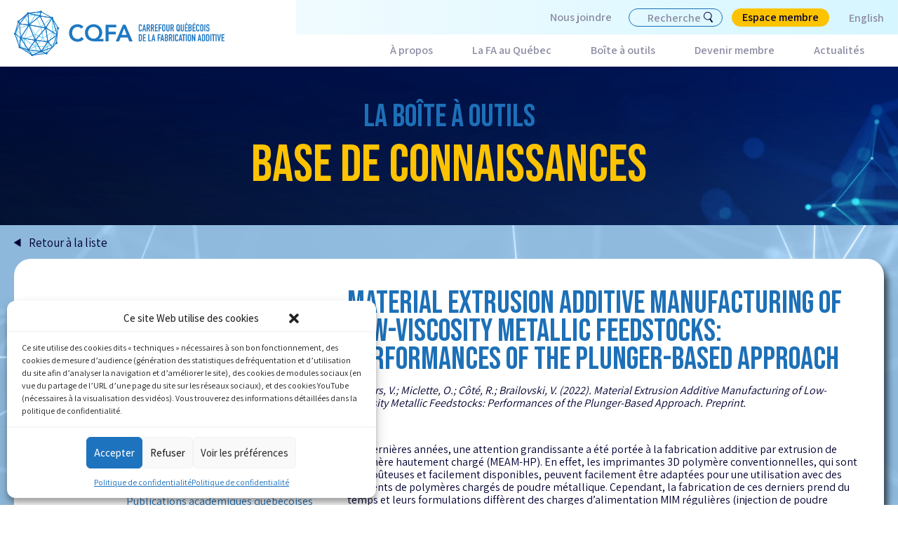

--- FILE ---
content_type: text/css
request_url: https://cqfa.quebec/wp-content/themes/cqfa/resources/stylesheets/styles.css?v=1768557918&ver=1.0
body_size: 21845
content:
@import url("https://fonts.googleapis.com/css2?family=Assistant:wght@300;400;500;600;700&display=swap");@import url("https://fonts.googleapis.com/css2?family=Bebas+Neue&display=swap");html body a.link-btn-style,html body span.link-btn-style,html body .link-btn-style a,html body button.link-btn-style,.mp_payment_form_wrapper input[type="submit"],.topics-list #bbpress-forums .bbp-submit-wrapper button,.topics-list #bbpress-forums #bbp-topic-search-form input[type="submit"],.call-of-tender-list .call-for-tender .detail-link,.call-of-tender-list .wrapper-submit-project-link a,.page-all-article .not-access-detail,.section-content-wordpress .mp_wrapper input[type="submit"],html body form.custom-form input[type="submit"],html body .wrapper-repeater-btn .repeater-btn,html body .mp_wrapper .mp-form-submit input[type="submit"],html body .gform_wrapper.gravity-theme .gform_footer button,html body .gform_wrapper.gravity-theme .gform_footer input,html body .gform_wrapper.gravity-theme .gform_page_footer button,html body .gform_wrapper.gravity-theme .gform_page_footer input{padding:9px 20px 8px;font-family:"Assistant","Arial",sans-serif;font-weight:600;font-size:16px;text-decoration:none !important;text-align:center;-webkit-border-radius:18px;-moz-border-radius:18px;-ms-border-radius:18px;border-radius:18px;-webkit-box-shadow:7px 7px 10px -2px rgba(0,0,0,0.66);box-shadow:7px 7px 10px -2px rgba(0,0,0,0.66)}html body a.link-btn-style.btn-yellow,html body span.link-btn-style.btn-yellow,html body .link-btn-style.btn-yellow a,html body button.link-btn-style.btn-yellow,.mp_payment_form_wrapper input[type="submit"],.topics-list #bbpress-forums .bbp-submit-wrapper button,.call-of-tender-list .call-for-tender .detail-link,.section-content-wordpress .mp_wrapper input[type="submit"],html body form.custom-form input[type="submit"],html body .mp_wrapper .mp-form-submit input[type="submit"],html body .gform_wrapper.gravity-theme .gform_footer button,html body .gform_wrapper.gravity-theme .gform_footer input,html body .gform_wrapper.gravity-theme .gform_page_footer button,html body .gform_wrapper.gravity-theme .gform_page_footer input{background:#FDC300;color:#003;border:1px solid #FDC300}html body a.link-btn-style.btn-yellow:hover,html body span.link-btn-style.btn-yellow:hover,html body .link-btn-style.btn-yellow a:hover,html body button.link-btn-style.btn-yellow:hover,.mp_payment_form_wrapper input[type="submit"]:hover,.topics-list #bbpress-forums .bbp-submit-wrapper button:hover,.call-of-tender-list .call-for-tender .detail-link:hover,.section-content-wordpress .mp_wrapper input[type="submit"]:hover,html body form.custom-form input[type="submit"]:hover,html body .mp_wrapper .mp-form-submit input[type="submit"]:hover,html body .gform_wrapper.gravity-theme .gform_footer button:hover,html body .gform_wrapper.gravity-theme .gform_footer input:hover,html body .gform_wrapper.gravity-theme .gform_page_footer button:hover,html body .gform_wrapper.gravity-theme .gform_page_footer input:hover,html body a.link-btn-style.btn-yellow:focus,html body span.link-btn-style.btn-yellow:focus,html body .link-btn-style.btn-yellow a:focus,html body button.link-btn-style.btn-yellow:focus,.mp_payment_form_wrapper input[type="submit"]:focus,.topics-list #bbpress-forums .bbp-submit-wrapper button:focus,.call-of-tender-list .call-for-tender .detail-link:focus,.section-content-wordpress .mp_wrapper input[type="submit"]:focus,html body form.custom-form input[type="submit"]:focus,html body .mp_wrapper .mp-form-submit input[type="submit"]:focus,html body .gform_wrapper.gravity-theme .gform_footer button:focus,html body .gform_wrapper.gravity-theme .gform_footer input:focus,html body .gform_wrapper.gravity-theme .gform_page_footer button:focus,html body .gform_wrapper.gravity-theme .gform_page_footer input:focus{background:#fff;border:1px solid #003}html body a.link-btn-style.btn-blue,html body span.link-btn-style.btn-blue,html body .link-btn-style.btn-blue a,html body button.link-btn-style.btn-blue,.topics-list #bbpress-forums #bbp-topic-search-form input[type="submit"],.call-of-tender-list .form-search-wrapper .wrapper-submit input[type="submit"],html body .wrapper-repeater-btn .repeater-btn{background:#1D70B7;color:#fff;border:1px solid #1D70B7}html body a.link-btn-style.btn-blue:hover,html body span.link-btn-style.btn-blue:hover,html body .link-btn-style.btn-blue a:hover,html body button.link-btn-style.btn-blue:hover,.topics-list #bbpress-forums #bbp-topic-search-form input[type="submit"]:hover,.call-of-tender-list .form-search-wrapper .wrapper-submit input[type="submit"]:hover,html body .wrapper-repeater-btn .repeater-btn:hover,html body a.link-btn-style.btn-blue:focus,html body span.link-btn-style.btn-blue:focus,html body .link-btn-style.btn-blue a:focus,html body button.link-btn-style.btn-blue:focus,.topics-list #bbpress-forums #bbp-topic-search-form input[type="submit"]:focus,.call-of-tender-list .form-search-wrapper .wrapper-submit input[type="submit"]:focus,html body .wrapper-repeater-btn .repeater-btn:focus{background:#fff;color:#1D70B7;border:1px solid #1D70B7}.call-of-tender-list .wrapper-submit-project-link a,.section-content-wordpress .mp_wrapper input[type="submit"].btn-green{background:#5cb85c;color:#fff;border:1px solid #5cb85c}.call-of-tender-list .wrapper-submit-project-link a:hover,.section-content-wordpress .mp_wrapper input[type="submit"].btn-green:hover,.call-of-tender-list .wrapper-submit-project-link a:focus,.section-content-wordpress .mp_wrapper input[type="submit"].btn-green:focus{background:#fff;color:#5cb85c;border:1px solid #5cb85c}.section-content-wordpress .mp_wrapper input[type="submit"].btn-red{background:#d9534f;color:#fff;border:1px solid #d9534f}.section-content-wordpress .mp_wrapper input[type="submit"].btn-red:hover,.section-content-wordpress .mp_wrapper input[type="submit"].btn-red:focus{background:#fff;color:#d9534f;border:1px solid #d9534f}.page-all-article .not-access-detail{background:#E1E1E2;color:#000;border:1px solid #707070}.page-all-article .not-access-detail:hover,.page-all-article .not-access-detail:focus{background:#E1E1E2;color:#000;border:1px solid #707070}.wpml-ls-legacy-list-horizontal .wpml-ls-item.wpml-ls-current-language{display:none}body header.site-menu .navbar-toggle{float:right;margin:0;padding:17px 0 17px 0;border:none}body header.site-menu .navbar-toggle.btn-hide{display:none !important}body header.site-menu .navbar-toggle:hover,body header.site-menu .navbar-toggle:focus{background-color:transparent}body header.site-menu .navbar-toggle .icon-bar{background-color:#1D70B7}body header.site-menu .navbar-toggle .icon-bar:last-child{width:11px;float:right}body header.site-menu #nav-icon1{width:24px;height:16px;position:relative;-webkit-transform:rotate(0deg);-moz-transform:rotate(0deg);-o-transform:rotate(0deg);transform:rotate(0deg);-webkit-transition:.5s ease-in-out;-moz-transition:.5s ease-in-out;-o-transition:.5s ease-in-out;transition:.5s ease-in-out;cursor:pointer}body header.site-menu #nav-icon1 span{display:block;position:absolute;height:2px;width:100%;background:#1D70B7;opacity:1;left:0;-webkit-transform:rotate(0deg);-moz-transform:rotate(0deg);-o-transform:rotate(0deg);transform:rotate(0deg);-webkit-transition:.25s ease-in-out;-moz-transition:.25s ease-in-out;-o-transition:.25s ease-in-out;transition:.25s ease-in-out}body header.site-menu #nav-icon1 span:nth-child(1){top:0}body header.site-menu #nav-icon1 span:nth-child(2){top:7px}body header.site-menu #nav-icon1 span:nth-child(3){top:14px;width:50%;right:0;left:inherit}body header.site-menu #nav-icon1.nav-icon-hide{display:none}@media (min-width: 601px) and (max-width: 1079px){body header.site-menu .navbar-nav{max-width:50vw}}@media (max-width: 1079px){body header.site-menu .navbar-header{float:none !important}body header.site-menu .navbar-left,body header.site-menu .navbar-right{float:none !important}body header.site-menu .navbar-toggle{display:block !important}body header.site-menu .navbar-fixed-top{top:0 !important}body header.site-menu .navbar-collapse.collapse,body header.site-menu .navbar-collapse.collapsing{display:block !important;width:100%;padding:0;border:none;box-shadow:none;top:50px;height:calc(100% - 50px) !important;z-index:9999;left:0;right:inherit;position:fixed;transform:translateX(-100%);transition:opacity .2s linear,transform .2s ease-in-out,-webkit-transform .2s ease-in-out;opacity:0;margin:0;text-align:left;overflow:auto !important}body header.site-menu .navbar-nav,body header.site-menu .navbar-nav.navbar-top,body header.site-menu .navbar-nav.navbar-left,body header.site-menu .navbar-nav.navbar-right{float:none !important}body header.site-menu .navbar-nav{margin:0;width:100%;display:inline-block;background-color:#fff;text-align:left;min-height:calc(100vh - 50px);position:relative;padding-bottom:20px;padding-top:10px;border-top:4px solid #1D70B7;max-width:375px}body header.site-menu .navbar-nav>li{float:none !important}body header.site-menu .navbar-collapse.collapse.in{opacity:1;transform:translateX(0)}}body header.site-menu .wrapper-logo-mobile{display:inline-block;vertical-align:middle}@media only screen and (min-width: 1080px){body header.site-menu .wrapper-logo-mobile{display:none}}body header.site-menu .wrapper-logo-mobile a{display:block;height:50px;line-height:45px}body header.site-menu .wrapper-logo-mobile img{max-height:45px}body header.site-menu .wrapper-logo-desktop{display:none}@media only screen and (min-width: 1080px){body header.site-menu .wrapper-logo-desktop{display:inline-block;vertical-align:middle}}body header.site-menu .wrapper-logo-desktop a{display:block;height:94px;line-height:94px}body header.site-menu .wrapper-logo-desktop img{max-height:65px}body header.site-menu .navbar-default{margin-bottom:0;background-color:#fff;background-image:none;border-bottom:none;border-left:none;border-right:none;border-top:none;box-shadow:none;-webkit-border-radius:0;-moz-border-radius:0;-ms-border-radius:0;border-radius:0;position:relative;z-index:10000}body header.site-menu .navbar-default ul{margin-bottom:0}body header.site-menu .navbar-default .navbar-toggle{border:none}body header.site-menu .navbar-default .navbar-toggle:focus,body header.site-menu .navbar-default .navbar-toggle:hover{background-color:transparent}@media only screen and (min-width: 1080px){body header.site-menu .navbar-default div[class^="menu-menu-principal-"]{display:inline-block;vertical-align:middle}}body header.site-menu .navbar-header{padding:0 20px}@media only screen and (min-width: 1080px){body header.site-menu .navbar-nav{float:none}}@media only screen and (min-width: 1080px){body header.site-menu .navbar-collapse.collapse{padding:0 0}}body header.site-menu .layout{overflow:initial;position:relative}@media only screen and (min-width: 1080px){body header.site-menu .layout:before{content:'';display:block;width:67%;height:50px;background:url("../images/background-header-top.png") no-repeat top right;position:absolute;top:0;right:0}}body header.site-menu .inner-layout{font-size:0}@media only screen and (min-width: 1080px){body header.site-menu .left{display:inline-block;vertical-align:middle;width:300px}}body header.site-menu .right{display:flex;flex-direction:column-reverse}@media only screen and (min-width: 1080px){body header.site-menu .right{display:inline-block;vertical-align:middle;width:calc(100% - 300px);text-align:right}}body header.site-menu .top,body header.site-menu .bottom{width:100%}@media only screen and (min-width: 1080px){body header.site-menu .top{height:50px}body header.site-menu .top .menu>li a{padding:15px 8px;margin:0 11px}}@media only screen and (min-width: 1080px){body header.site-menu .bottom{height:45px}body header.site-menu .bottom .menu>li a{padding:12px 8px;margin:0 20px}}@media only screen and (min-width: 1080px){body header.site-menu .top>div{display:inline-block;vertical-align:middle}}body header.site-menu .menu>li{list-style:none}@media only screen and (min-width: 1080px){body header.site-menu .menu>li{display:inline-block;vertical-align:middle}}body header.site-menu .menu>li a{color:#8C8CA3;font-size:16px;font-family:"Assistant","Arial",sans-serif;padding:15px 0;font-weight:600;-webkit-transition:color .2s ease;-moz-transition:color .2s ease;-o-transition:color .2s ease;transition:color .2s ease;display:block;line-height:1.25}body header.site-menu .menu>li a:hover,body header.site-menu .menu>li a:focus{color:#1D70B7;text-decoration:none}@media only screen and (min-width: 1080px){body header.site-menu .menu>li a{border:none}}@media only screen and (max-width: 1079px){body header.site-menu .menu>li>a{padding:10px 0;text-transform:uppercase}}body header.site-menu .menu>li.current-menu-item a{color:#1D70B7}@media only screen and (min-width: 1080px){body header.site-menu .menu>li:last-child a{padding-right:0}}body header.site-menu .menu>li.menu-item-has-children>a{position:relative}@media only screen and (min-width: 1080px){body header.site-menu .menu>li.menu-item-has-children:hover>a,body header.site-menu .menu>li.menu-item-has-children:focus>a{box-shadow:-7px 7px 10px -7px rgba(0,0,0,0.8)}body header.site-menu .menu>li.menu-item-has-children:hover .sub-menu,body header.site-menu .menu>li.menu-item-has-children:focus .sub-menu{visibility:visible}body header.site-menu .menu>li.menu-item-has-children:hover .sub-menu:before,body header.site-menu .menu>li.menu-item-has-children:focus .sub-menu:before{-ms-transform:scaleY(1);-webkit-transform:scaleY(1);opacity:1;transform:scaleY(1)}body header.site-menu .menu>li.menu-item-has-children:hover .sub-menu li,body header.site-menu .menu>li.menu-item-has-children:focus .sub-menu li{-ms-transform:translateY(0);-webkit-transform:translateY(0);opacity:1;transform:translateY(0)}}@media only screen and (min-width: 1080px){body header.site-menu .menu>li:last-child.menu-item-has-children>a{padding-right:8px}body header.site-menu .menu>li:last-child.menu-item-has-children .sub-menu{left:initial;right:20px}}@media only screen and (min-width: 1080px){body header.site-menu .menu>li:last-child.menu-item-has-children:hover>a,body header.site-menu .menu>li:last-child.menu-item-has-children:focus>a{box-shadow:7px 7px 10px -7px rgba(0,0,0,0.8)}}body header.site-menu .menu>li>.sub-menu{display:none}@media only screen and (max-width: 1079px){body header.site-menu .menu>li>.sub-menu{display:block;border-top:1px solid #1D70B7}body header.site-menu .menu>li>.sub-menu>li a{padding:8px 0}body header.site-menu .menu>li>.sub-menu>li:first-child a{padding-top:8px}}@media only screen and (min-width: 1080px){body header.site-menu .menu>li>.sub-menu{-ms-flex-pack:center;-o-transition:visibility 0s linear 0s;-webkit-backface-visibility:hidden;-webkit-box-sizing:border-box;-webkit-transition:visibility 0s linear 0s;backface-visibility:hidden;box-sizing:border-box;justify-content:center;left:20px;position:absolute;transition:visibility 0s linear 0s;visibility:hidden;z-index:0;background-color:#fff;display:inline-block;width:calc(100% + 60px);box-shadow:-7px 7px 10px -7px rgba(0,0,0,0.8);top:30px;text-align:left}body header.site-menu .menu>li>.sub-menu:before{-ms-transform:scaleY(0);-ms-transform-origin:50% 0;-o-transition:all .1s linear .05s;-webkit-backface-visibility:hidden;-webkit-transform:scaleY(0);-webkit-transform-origin:50% 0;-webkit-transition:all .1s linear .05s;backface-visibility:hidden;background-color:#fff;content:"";height:calc(100% - 2rem);left:0;opacity:0;position:absolute;top:2rem;transform:scaleY(0);transform-origin:50% 0;transition:all .1s linear .05s;width:100%;z-index:0}body header.site-menu .menu>li>.sub-menu li{-ms-transform:translateY(-5%);-o-transition:all .1s ease-in .05s;-webkit-backface-visibility:hidden;-webkit-transform:translateY(-5%);-webkit-transition:all .1s ease-in .05s;backface-visibility:hidden;opacity:0;position:relative;transform:translateY(-5%);transition:all .1s ease-in .05s;padding:0;width:100%}body header.site-menu .menu>li>.sub-menu li a{background-color:#fff;color:#8C8CA3;display:block;padding:5px 8px;-webkit-transition:all .2s ease;-moz-transition:all .2s ease;-o-transition:all .2s ease;transition:all .2s ease;text-decoration:none;font-size:16px;position:relative;margin:0}body header.site-menu .menu>li>.sub-menu li a:hover,body header.site-menu .menu>li>.sub-menu li a:focus{background-color:#fff;color:#1D70B7}}body header.site-menu .menu>li>.sub-menu>li:first-child a{padding-top:15px}body header.site-menu .menu>li>.sub-menu>li:last-child a{padding-bottom:15px}body header.site-menu .menu>li>.sub-menu>li.menu-item-has-children>a:hover,body header.site-menu .menu>li>.sub-menu>li.menu-item-has-children>a:focus{color:#1D70B7}body header.site-menu .menu>li>.sub-menu>li>.sub-menu>li>a{padding-left:20px;font-size:16px;color:#8C8CA3}body header.site-menu .menu>li>.sub-menu>li>.sub-menu>li>a:hover,body header.site-menu .menu>li>.sub-menu>li>.sub-menu>li>a:focus{color:#1D70B7}@media only screen and (min-width: 1080px){body header.site-menu .wrapper-language-menu{display:inline-block;vertical-align:middle}body header.site-menu .wrapper-language-menu .wpml-ls-legacy-list-horizontal{border:none;padding:0}}body header.site-menu .wrapper-language-menu ul li a{color:#8C8CA3;font-size:16px;font-family:"Assistant","Arial",sans-serif;padding:15px 0;font-weight:600;-webkit-transition:all .2s ease;-moz-transition:all .2s ease;-o-transition:all .2s ease;transition:all .2s ease;display:block}body header.site-menu .wrapper-language-menu ul li a:hover,body header.site-menu .wrapper-language-menu ul li a:focus{color:#1D70B7;text-decoration:none}@media only screen and (min-width: 1080px){body header.site-menu .wrapper-language-menu ul li a{border:none;margin:0;padding:15px 0 15px 28px}}.search-wrapper-mobile{padding:10px 0}@media only screen and (min-width: 1080px){.search-wrapper-mobile{display:none}}.search-wrapper-mobile.search-element form{margin:0}@media only screen and (max-width: 1079px){.search-wrapper-desktop{display:none}}.search-element form{width:134px;position:relative;margin:0 13px}.search-element ::placeholder{color:#8C8CA3;opacity:1;font-size:16px;font-family:"Assistant","Arial",sans-serif}.search-element :-ms-input-placeholder{color:#8C8CA3}.search-element ::-ms-input-placeholder{color:#8C8CA3}.search-element input[type="text"]{width:100%;height:26px;border:1px solid #1D70B7;padding:4px 26px;-webkit-border-radius:13px;-moz-border-radius:13px;-ms-border-radius:13px;border-radius:13px;background:transparent;font-size:16px;font-family:"Assistant","Arial",sans-serif;font-weight:600;color:#8C8CA3}.search-element input[type="submit"]{position:absolute;top:5px;right:14px;display:block;width:13px;height:15px;border:none;box-shadow:none;background:url("../images/search-icon.svg") no-repeat center center;background-size:cover}.wrapper-project-btn a,.wrapper-account-btn a{height:26px;font-size:16px;font-family:"Assistant","Arial",sans-serif;font-weight:600;-webkit-border-radius:13px;-moz-border-radius:13px;-ms-border-radius:13px;border-radius:13px;text-align:center}@media only screen and (min-width: 1080px){.wrapper-project-btn a,.wrapper-account-btn a{display:inline-block;vertical-align:middle}}.wrapper-project-btn a{padding:4px 10px;background:#1D70B7;color:#fff;margin:10px 0 20px}@media only screen and (min-width: 1080px){.wrapper-project-btn a{margin:0 22px 0 8px}}.wrapper-project-btn a:hover{background:#4097e1;color:#fff}.wrapper-account-btn a{padding:4px 15px;background:#FDC300;color:#003}.wrapper-account-btn a:hover{background:#ffd64b;color:#003}body.mobile-nav-is-open header.site-menu #nav-icon1 span:nth-child(1){top:7px;-webkit-transform:rotate(135deg);-moz-transform:rotate(135deg);-o-transform:rotate(135deg);transform:rotate(135deg)}body.mobile-nav-is-open header.site-menu #nav-icon1 span:nth-child(2){opacity:0;left:-42px}body.mobile-nav-is-open header.site-menu #nav-icon1 span:nth-child(3){top:7px;-webkit-transform:rotate(-135deg);-moz-transform:rotate(-135deg);-o-transform:rotate(-135deg);transform:rotate(-135deg);width:100%;right:inherit;left:0}html body footer{background-color:#000032;padding:58px 0 43px 0}html body footer .wrapper-wysiwyg a.full-white-text:hover,html body footer .wrapper-wysiwyg a.full-white-text:focus{color:#d9d9d9 !important}html body footer .footer-cols{font-size:0;max-width:800px;margin:0}html body footer .wrapper-logo,html body footer .footer-col1,html body footer .footer-col2{margin-bottom:20px}@media only screen and (min-width: 560px){html body footer .footer-col1,html body footer .footer-col2{display:inline-block;vertical-align:top}html body footer .footer-col1{width:200px;padding-right:20px}html body footer .footer-col2{width:calc(100% - 200px)}}@media only screen and (min-width: 768px){html body footer .footer-col3{display:inline-block;vertical-align:top}html body footer .footer-col3{width:300px;padding-left:20px}html body footer .footer-col2{width:calc(100% - 500px)}html body footer .footer-col1,html body footer .footer-col2{margin-bottom:0}}@media only screen and (min-width: 1080px){html body footer .wrapper-logo,html body footer .footer-cols{display:inline-block;vertical-align:top}html body footer .wrapper-logo{padding-top:5px;width:calc(100% - 820px);max-width:400px}html body footer .wrapper-logo img{max-width:238px}html body footer .footer-cols{width:820px;padding-left:20px}}*{margin:0 auto;padding:0;line-height:1.1}::selection{background:#1D70B7;color:#fff}html body{position:relative;min-height:100vh;-webkit-font-smoothing:antialiased;-moz-osx-font-smoothing:grayscale;font-size:10px;background-color:#fff;color:#003;font-family:"Assistant","Arial",sans-serif}html body:before{-webkit-backface-visibility:hidden;backface-visibility:hidden;content:"";left:0;top:0;bottom:0;right:0;opacity:0;position:absolute;width:100%;transition:opacity .15s linear .1s;background-color:#303133;display:block;z-index:-1}html body.mobile-nav-is-open{overflow:hidden}html body.mobile-nav-is-open:before{opacity:0.6;z-index:9999}html body .page-content{position:relative}html body .layout{margin:0 auto;position:relative;overflow:hidden}html body .inner-layout{padding:0 20px;max-width:1400px;margin:0 auto;position:relative}html body .layout.layout-page-section-width-reduced .inner-layout{max-width:1400px}html body .layout.layout-page-section-full-width .inner-layout{padding:0;max-width:none}html body .padding-top-bottom-normal .vertical-layout{padding-top:60px;padding-bottom:52px}html body .padding-bottom-increase .vertical-layout{padding-top:60px;padding-bottom:60px}@media only screen and (min-width: 1024px){html body .padding-bottom-increase .vertical-layout{padding-bottom:105px}}html body .content-white-box .wrapper-section-content{background:#fff;-webkit-border-radius:22px;-moz-border-radius:22px;-ms-border-radius:22px;border-radius:22px;-webkit-box-shadow:7px 7px 10px -2px rgba(0,0,0,0.66);box-shadow:7px 7px 10px -2px rgba(0,0,0,0.66);padding:20px}@media only screen and (min-width: 1024px){html body .content-white-box .wrapper-section-content{padding:35px}}html body .section-with-background-img-wrapper{display:block;position:absolute;left:0;top:0;width:100%;height:100%}html body .section-with-background-img-inner{display:block;position:absolute;left:0;top:0;width:100%;height:100%}@media only screen and (min-width: 768px){html body .section-with-background-img-wrapper.parallax{width:calc(100% + 120px);height:calc(100% + 120px)}}html body .ui-loader{display:none}html body *{outline:none;box-sizing:border-box}html body *:hover,html body *:focus{outline:none}html body p{line-height:1.17}html body a{display:inline-block;font-family:"Assistant","Arial",sans-serif;color:#1D70B7;text-decoration:none}html body a:hover,html body a:focus{text-decoration:none;color:#1D70B7}html body p,html body li,html body th,html body td{font-family:"Assistant","Arial",sans-serif;color:#003;font-size:16px;font-weight:400}html body h1,html body h2,html body h3,html body h4,html body h5{margin:0 0 15px 0}html body h1>span,html body h2>span,html body h3>span,html body h4>span,html body h5>span{line-height:inherit}html body h1 a,html body h2 a,html body h3 a,html body h4 a,html body h5 a{font-family:inherit}html body p,html body ul,html body table{margin:0 0 15px 0}html body h1{font-family:"Bebas Neue",cursive;color:#003;line-height:0.9;text-transform:uppercase;font-size:45px}@media only screen and (min-width: 768px){html body h1{font-size:60px}}@media only screen and (min-width: 992px){html body h1{font-size:75px}}@media only screen and (min-width: 1400px){html body h1{font-size:105px}}html body h2{font-family:"Bebas Neue",cursive;color:#003;line-height:0.9;text-transform:uppercase;font-size:34px}@media only screen and (min-width: 1024px){html body h2{font-size:45px}}html body h2.title-2-with-icon{position:relative;padding-left:70px;margin-bottom:24px;margin-top:12px}@media only screen and (min-width: 1024px){html body h2.title-2-with-icon{padding-left:122px;margin-bottom:50px;margin-top:26px}}html body h2.title-2-with-icon:before{content:'';display:block;width:58px;height:58px;position:absolute;top:50%;left:0;margin-top:-29px;background:url("../images/icon-cqfa-blue.svg") no-repeat center center;background-size:cover}@media only screen and (min-width: 1024px){html body h2.title-2-with-icon:before{width:98px;height:98px;margin-top:-49px}}html body h2.title-2-with-icon.full-white-text:before{background:url("../images/icon-cqfa.svg") no-repeat center center;background-size:cover}html body h3{font-family:"Bebas Neue",cursive;color:#003;line-height:0.9;text-transform:uppercase;font-size:26px}@media only screen and (min-width: 1024px){html body h3{font-size:30px}}html body h4{font-family:"Bebas Neue",cursive;color:#003;line-height:0.9;text-transform:uppercase;font-size:22px}@media only screen and (min-width: 1024px){html body h4{font-size:25px}}html body figure{position:relative}html body img{width:auto;height:auto;max-width:100%;max-height:100%}html body a img{border:none}html body ul{padding:0}html body ul li{list-style:none;position:relative;padding:0;margin:0}html body *.full-white-text{color:#fff !important}html body *.full-white-text>a:hover{color:#fff !important}html body *.yellow-text{color:#FDC300 !important}html body *.blue-text{color:#1D70B7 !important}html body *.lightblue-text{color:#84C9F0 !important}html body *.semi-bold{font-weight:600 !important}html body *.margin-bottom-30{margin-bottom:30px !important}html body *.margin-bottom-50{margin-bottom:50px !important}html body a.no-underline{text-decoration:none !important}html body .error-message{color:#d9534f}html body .modal-backdrop{z-index:10001}html body .modal{z-index:10002}html body .wysiwyg-content>*:last-child{margin-bottom:0}@media only screen and (max-width: 1023px){html body .wysiwyg-content>*:last-child .col-single:last-child{margin-bottom:0 !important}}@media only screen and (min-width: 1024px){html body .wysiwyg-content>*:last-child .col-single{margin-bottom:0 !important}}html body .wysiwyg-content p a{display:inline;text-decoration:underline;color:#1D70B7}html body .wysiwyg-content p a:hover,html body .wysiwyg-content p a:focus{text-decoration:none;color:#003}html body .wysiwyg-content a.link-btn-style,html body .wysiwyg-content .link-btn-style a{display:inline-block}html body .wysiwyg-content blockquote{padding:0;margin:0;border:none}html body .wysiwyg-content blockquote p{margin:0 0 30px 0;color:#1D70B7;font-family:"Assistant","Arial",sans-serif;font-weight:400;font-size:18px}html body .wysiwyg-content li{margin-bottom:12px;list-style:none;position:relative;padding-left:6px}html body .wysiwyg-content li:before{content:"";display:inline-block;position:absolute;width:3px;height:3px;background-color:#003;-webkit-border-radius:50%;-moz-border-radius:50%;-ms-border-radius:50%;border-radius:50%;left:0;top:8px}html body .wysiwyg-content li:last-child{margin-bottom:0}html body .wysiwyg-content li ul{padding-left:25px;margin-top:10px;margin-bottom:20px}html body .wysiwyg-content table{height:auto !important;max-width:100% !important;overflow:hidden;overflow-x:auto;display:block;min-width:100%}html body .wysiwyg-content th,html body .wysiwyg-content td{padding:10px 15px;min-width:150px}@media only screen and (min-width: 1024px){html body .wysiwyg-content th,html body .wysiwyg-content td{min-width:200px}}html body .wysiwyg-content table,html body .wysiwyg-content tr,html body .wysiwyg-content th,html body .wysiwyg-content td{border-width:1px}html body .wysiwyg-content .img-full-width{width:100%;height:auto}html body .wysiwyg-content img.alignright{float:none;display:block;padding:5px 0;margin:0}@media only screen and (min-width: 580px){html body .wysiwyg-content img.alignright{float:right;margin:0 0 1em 1em}}html body .wysiwyg-content img.alignleft{float:none;display:block;padding:5px 0;margin:0}@media only screen and (min-width: 580px){html body .wysiwyg-content img.alignleft{float:left;margin:0 1em 1em 0}}html body .wysiwyg-content img.aligncenter{display:block;margin-left:auto;margin-right:auto}html body .wysiwyg-content a img.alignright{float:none;display:block;padding:5px 0;margin:0}@media only screen and (min-width: 580px){html body .wysiwyg-content a img.alignright{float:right;margin:0 0 1em 1em}}html body .wysiwyg-content a img.alignleft{float:none;display:block;padding:5px 0;margin:0}@media only screen and (min-width: 580px){html body .wysiwyg-content a img.alignleft{float:left;margin:0 1em 1em 0}}html body .wysiwyg-content a img.aligncenter{display:block;margin-left:auto;margin-right:auto}html body .wysiwyg-content .col-2-wrapper .col-single,html body .wysiwyg-content .col-3-wrapper .col-single{margin-bottom:15px}html body .wysiwyg-content .col-2-wrapper .col-single>*:last-child,html body .wysiwyg-content .col-3-wrapper .col-single>*:last-child{margin-bottom:0}@media only screen and (min-width: 768px){html body .wysiwyg-content .col-2-wrapper .col-2-inner,html body .wysiwyg-content .col-2-wrapper .col-3-inner,html body .wysiwyg-content .col-3-wrapper .col-2-inner,html body .wysiwyg-content .col-3-wrapper .col-3-inner{font-size:0}html body .wysiwyg-content .col-2-wrapper .col-single,html body .wysiwyg-content .col-3-wrapper .col-single{display:inline-block;vertical-align:top;padding:0 25px}html body .wysiwyg-content .col-2-wrapper .col-single:first-child,html body .wysiwyg-content .col-3-wrapper .col-single:first-child{padding-left:0 !important}html body .wysiwyg-content .col-2-wrapper .col-single:last-child,html body .wysiwyg-content .col-3-wrapper .col-single:last-child{padding-right:0 !important}html body .wysiwyg-content .col-2-wrapper .col-single.col-1x2,html body .wysiwyg-content .col-3-wrapper .col-single.col-1x2{width:50%}html body .wysiwyg-content .col-2-wrapper .col-single.col-1x3,html body .wysiwyg-content .col-3-wrapper .col-single.col-1x3{width:calc(100%*1/3)}html body .wysiwyg-content .col-2-wrapper .col-single.col-2x3,html body .wysiwyg-content .col-3-wrapper .col-single.col-2x3{width:calc(100%*2/3)}}@media only screen and (min-width: 1024px){html body .wysiwyg-content .col-2-wrapper .col-single.col-1x2,html body .wysiwyg-content .col-3-wrapper .col-single.col-1x2{padding:0 20px}html body .wysiwyg-content .col-2-wrapper .col-single.col-1x3,html body .wysiwyg-content .col-3-wrapper .col-single.col-1x3{padding:0 5px}html body .wysiwyg-content .col-2-wrapper .col-single.col-2x3,html body .wysiwyg-content .col-3-wrapper .col-single.col-2x3{padding:0 15px}}.custom-pagination{text-align:center}.custom-pagination .page-numbers{display:inline-block;vertical-align:middle;font-size:16px;color:#003;border:1px solid #707070;margin:0 3px;padding:3px 8px}.custom-pagination .page-numbers.current{color:#fff;background:#1D70B7;border:1px solid #1D70B7}.custom-pagination .page-numbers.next,.custom-pagination .page-numbers.prev{border:none;padding-top:5px;padding-bottom:0}ul.logo-card{text-align:center;margin:0}ul.logo-card li{display:inline-block;vertical-align:top;text-align:center}ul.logo-card .logo-card-inner{display:inline-block;background:#fff;-webkit-box-shadow:3px 3px 5px 0 rgba(0,0,0,0.5);box-shadow:3px 3px 5px 0 rgba(0,0,0,0.5)}ul.logo-card .logo-card-inner figure,ul.logo-card .logo-card-inner img{width:auto;height:auto;max-width:100%;max-height:100%;display:inline-block}ul.logo-card .logo-card-inner figure{position:relative;top:50%;-webkit-transform:translateY(-50%);-moz-transform:translateY(-50%);-ms-transform:translateY(-50%);-o-transform:translateY(-50%);transform:translateY(-50%)}ul.logo-card.logo-card-big{margin:0 -8px}ul.logo-card.logo-card-big li{margin:0 8px 8px}ul.logo-card.logo-card-big .logo-card-inner{width:184.09px;height:93.4px;padding:24px;-webkit-border-radius:20px;-moz-border-radius:20px;-ms-border-radius:20px;border-radius:20px}ul.logo-card.logo-card-extra-big{margin:0 -8px}ul.logo-card.logo-card-extra-big li{margin:0 8px 8px}ul.logo-card.logo-card-extra-big .logo-card-inner{width:248.52px;height:126.09px;padding:24px;-webkit-border-radius:24px;-moz-border-radius:24px;-ms-border-radius:24px;border-radius:24px}ul.logo-card.logo-card-extra-big .logo-card-inner img{max-width:200.52px;max-height:78.09px}@media only screen and (min-width: 1024px){ul.logo-card.logo-card-extra-big .logo-card-inner{width:372.78px;height:189.14px}ul.logo-card.logo-card-extra-big .logo-card-inner img{max-width:324.78px;max-height:141.14px}}ul.logo-card.logo-card-medium{margin:0 -8px}ul.logo-card.logo-card-medium li{margin:0 8px 8px}ul.logo-card.logo-card-medium .logo-card-inner{width:216.31px;height:109.75px;padding:24px;-webkit-border-radius:22px;-moz-border-radius:22px;-ms-border-radius:22px;border-radius:22px}ul.logo-card.logo-card-medium .logo-card-inner img{max-width:168.31px;max-height:61.75px}@media only screen and (min-width: 1024px){ul.logo-card.logo-card-medium .logo-card-inner{width:310.65px;height:157.62px}ul.logo-card.logo-card-medium .logo-card-inner img{max-width:262.65px;max-height:109.62px}}ul.logo-card.logo-card-little{margin:0 -8px}ul.logo-card.logo-card-little li{margin:0 8px 8px}ul.logo-card.logo-card-little .logo-card-inner{width:184.09px;height:93.4px;padding:24px;-webkit-border-radius:20px;-moz-border-radius:20px;-ms-border-radius:20px;border-radius:20px}ul.logo-card.logo-card-little .logo-card-inner img{max-width:136.09px;max-height:45.4px}@media only screen and (min-width: 1024px){ul.logo-card.logo-card-little .logo-card-inner{width:248.52px;height:126.09px}ul.logo-card.logo-card-little .logo-card-inner img{max-width:200.52px;max-height:78.09px}}.mp_wrapper table th,.mp_wrapper table td,.mp_wrapper .mp-table th,.mp_wrapper .mp-table td,.mp_wrapper table.mp-table th,.mp_wrapper table.mp-table td{font-family:"Assistant","Arial",sans-serif;color:#003;font-size:16px}.mp_payment_form_wrapper{text-align:right}.wrapper-video-responsive{position:relative;overflow:hidden;width:100%;padding-top:56.25%}.wrapper-video-responsive iframe{position:absolute;top:0;left:0;bottom:0;right:0;width:100%;height:100%}.wrapper-back-link{padding:14px 0}.wrapper-back-link a{color:#003;font-size:17px}@media only screen and (min-width: 1480px){.wrapper-back-link a{margin-left:-18px}}.wrapper-back-link .icon,.wrapper-back-link .text{display:inline-block;vertical-align:middle}.wrapper-back-link .icon{width:10.16px;height:11.73px;background:url("../images/icon-back.png") no-repeat center center;background-size:cover}.wrapper-back-link .text{padding-left:8px}.section-slider-full-width .carousel.slide .background-image-slider{display:block;position:absolute;width:100%;height:100%;z-index:-1}.section-slider-full-width .carousel.slide .image{position:relative;width:100%;padding-bottom:75vw}@media only screen and (min-width: 468px){.section-slider-full-width .carousel.slide .image{padding-bottom:60vw}}@media only screen and (min-width: 560px){.section-slider-full-width .carousel.slide .image{padding-bottom:50vw}}@media only screen and (min-width: 1024px){.section-slider-full-width .carousel.slide .image{padding-bottom:40vw}}@media only screen and (min-width: 1400px){.section-slider-full-width .carousel.slide .image{padding-bottom:33vw}}.section-slider-full-width .carousel.slide .carousel-indicators{margin-bottom:0;font-size:0}.section-slider-full-width .carousel.slide .carousel-indicators li{background-color:#003;border:1px solid #fff;width:9px;height:9px;margin:0 5px 0 0}.section-slider-full-width .carousel.slide .carousel-indicators li:last-child{margin-right:0}.section-slider-full-width .carousel.slide .carousel-indicators li.active{background-color:#fff;border:1px solid #fff}.section-slider-full-width .carousel.slide .carousel-caption{padding-top:0;padding-bottom:20px;left:20px;right:20px;height:fit-content;text-shadow:none;overflow:hidden;max-height:calc(75vw - 60px);bottom:0;top:50%;-webkit-transform:translateY(-50%);-moz-transform:translateY(-50%);-ms-transform:translateY(-50%);-o-transform:translateY(-50%);transform:translateY(-50%);text-align:initial;max-width:1360px}@media only screen and (min-width: 468px){.section-slider-full-width .carousel.slide .carousel-caption{max-height:calc(60vw - 60px)}}@media only screen and (min-width: 560px){.section-slider-full-width .carousel.slide .carousel-caption{max-height:calc(50vw - 65px);left:70px;right:70px}}@media only screen and (min-width: 768px){.section-slider-full-width .carousel.slide .carousel-caption{left:100px;right:100px}}@media only screen and (min-width: 1024px){.section-slider-full-width .carousel.slide .carousel-caption{max-height:calc(40vw - 90px)}}@media only screen and (min-width: 1400px){.section-slider-full-width .carousel.slide .carousel-caption{max-height:calc(33vw - 90px)}}.section-slider-full-width .carousel.slide .carousel-control.left,.section-slider-full-width .carousel.slide .carousel-control.right{opacity:0;text-shadow:none;width:11px;height:20px;background-color:transparent;background-image:none;top:50%;margin-top:-10px;text-align:center;-webkit-transition:all .4s ease;-moz-transition:all .4s ease;-o-transition:all .4s ease;transition:all .4s ease}.section-slider-full-width .carousel.slide .carousel-control.left:before,.section-slider-full-width .carousel.slide .carousel-control.right:before{content:'';width:11px;height:20px;display:inline-block}.section-slider-full-width .carousel.slide .carousel-control.left{padding-left:20px}@media only screen and (min-width: 768px){.section-slider-full-width .carousel.slide .carousel-control.left{padding-left:38px}}.section-slider-full-width .carousel.slide .carousel-control.right{padding-right:20px}@media only screen and (min-width: 768px){.section-slider-full-width .carousel.slide .carousel-control.right{padding-right:38px}}.section-slider-full-width .carousel.slide .carousel-control.left:before{background:url("../images/arrow-left-icon.svg") no-repeat center center;background-size:cover}.section-slider-full-width .carousel.slide .carousel-control.right:before{background:url("../images/arrow-right-icon.svg") no-repeat center center;background-size:cover}@media only screen and (min-width: 560px){.section-slider-full-width .carousel.slide:hover .carousel-control.left,.section-slider-full-width .carousel.slide:hover .carousel-control.right{opacity:1}}.articles-list-section .layout .inner-layout{max-width:1080px}.articles-list-section .layout.padding-top-bottom-normal .vertical-layout{padding-bottom:28px}.articles-list-section h2{text-align:center;margin-bottom:45px}@media only screen and (min-width: 768px){.articles-list-section h2{margin-bottom:75px}}.articles-list-section .wrapper-article-list{clear:both}@media only screen and (min-width: 768px){.articles-list-section .wrapper-article-list{margin:0 -20px}}.articles-list-section .article-list{width:100%;display:-webkit-box;display:flex;flex-wrap:wrap;justify-content:center;margin-bottom:0}.articles-list-section .article{position:relative;float:left;display:-webkit-box;display:flex;width:100%;overflow:hidden;margin-bottom:30px}@media only screen and (min-width: 768px){.articles-list-section .article{width:50%;padding:0 20px}}@media only screen and (min-width: 1024px){.articles-list-section .article{width:calc(100%/3)}}.articles-list-section .article-content,.articles-list-section .article-info{display:-webkit-box;display:flex;-webkit-box-orient:vertical;-webkit-box-direction:normal;flex-direction:column;-webkit-box-pack:start;justify-content:flex-start;-webkit-box-align:stretch;align-items:stretch;align-content:stretch}.articles-list-section .article-content:after,.articles-list-section .article-info:after{content:'';display:block;clear:both}.articles-list-section .article-content{position:relative;width:100%;max-width:350px}.articles-list-section figure{position:relative;display:block;background:#303133;transition:all 0.3s ease-in-out;width:100%;float:left}.articles-list-section figure a{display:block}.articles-list-section figure:after{content:'';position:absolute;width:100%;height:100%;top:0;left:0;background:#303133;opacity:0;z-index:0;transition:all 0.3s ease-in-out}.articles-list-section figure:hover{opacity:1}.articles-list-section figure:hover .wrapper-img img{-webkit-transform:scale(1.05);transform:scale(1.05);opacity:0.7}.articles-list-section .wrapper-img{position:relative;overflow:hidden;z-index:1;display:block;width:100%;height:auto;padding:56.25% 0 0 0}.articles-list-section .wrapper-img img{display:block;height:100%;width:100%;object-fit:cover;object-position:50% 50%;opacity:1;z-index:1;transition:all 0.3s ease-in-out;-webkit-transform:translateZ(0);-moz-transform:translateZ(0);-ms-transform:translateZ(0);-o-transform:translateZ(0);transform:translateZ(0);float:left;max-width:100%;max-height:100%;position:absolute;top:0;bottom:0;left:0;right:0}.articles-list-section .article-info{-webkit-box-flex:1;flex:1;position:relative;clear:both;width:100%;padding:20px 5px 37px}.articles-list-section .article-info h3{text-align:center;color:#fff}@media only screen and (min-width: 1024px){.articles-list-section .article-info h3{font-size:26px}}.articles-list-section .article-info h3 a{color:#fff}.articles-list-section .article-info h3 a:hover{color:#1D70B7}.articles-list-section .wrapper-other-informations p{margin-bottom:15px;color:#a7a7a7}.articles-list-section .wrapper-other-informations p a{color:#a7a7a7}.articles-list-section .wrapper-other-informations p a:hover{color:#FDC300}.articles-list-section p{color:#fff;text-align:center;margin-bottom:30px}@media only screen and (min-width: 768px){.articles-list-section p{margin-bottom:40px}}.articles-list-section p a{color:#fff}.articles-list-section .wrapper-link-detail{position:absolute;bottom:0;left:0;text-align:center;width:100%}.articles-list-section .wrapper-link-detail a{min-width:207px}.section-columns .col-layout-normal .col-type-wysiwyg{padding-left:20px;padding-right:20px}@media only screen and (min-width: 1024px){.section-columns .col-layout-normal .col-type-wysiwyg.left-col{padding-right:40px}.section-columns .col-layout-normal .col-type-wysiwyg.right-col{padding-left:40px}}@media only screen and (min-width: 1400px){.section-columns .col-layout-normal .left-col.col-type-wysiwyg{padding-left:calc(50% - 700px)}.section-columns .col-layout-normal .left-col.col-type-wysiwyg .col-inner{padding-left:20px}.section-columns .col-layout-normal .right-col.col-type-wysiwyg{padding-right:calc(50% - 700px)}.section-columns .col-layout-normal .right-col.col-type-wysiwyg .col-inner{padding-right:20px}}.section-columns .col-padding-top-bottom-normal .col-type-wysiwyg{padding-top:25px;padding-bottom:25px}@media only screen and (min-width: 1024px){.section-columns .col-padding-top-bottom-normal .col-type-wysiwyg{padding-top:50px;padding-bottom:70px}}.section-columns .col-layout{font-size:0}.section-columns .col-inner-layout{display:flex}@media only screen and (max-width: 991px){.section-columns .col-inner-layout{flex-direction:column}.section-columns .col-inner-layout.mobile-reverse-column{flex-direction:column-reverse}}@media only screen and (min-width: 992px){.section-columns .col-align-top .col-inner-layout .col-type-wysiwyg{align-items:stretch;display:flex}.section-columns .col-align-center .col-inner-layout .col-type-wysiwyg{align-items:center;display:flex}.section-columns .col-align-bottom .col-inner-layout .col-type-wysiwyg{align-items:flex-end;display:flex}}.section-columns .left-col{width:100%}@media only screen and (min-width: 992px){.section-columns .left-col{display:inline-block;vertical-align:middle;width:50%}}.section-columns .right-col{width:100%}@media only screen and (min-width: 992px){.section-columns .right-col{display:inline-block;vertical-align:middle;width:50%}}@media only screen and (min-width: 992px){.section-columns .col-1x3-2x3 .left-col{width:33.33%}}@media only screen and (min-width: 992px){.section-columns .col-1x3-2x3 .right-col{width:66.67%}}@media only screen and (min-width: 992px){.section-columns .col-2x3-1x3 .left-col{width:66.67%}}@media only screen and (min-width: 992px){.section-columns .col-2x3-1x3 .right-col{width:33.33%}}.section-columns .col-type-image{position:relative;overflow:hidden}@media only screen and (max-width: 499px){.section-columns .col-type-image{padding-top:58.33%}}@media only screen and (min-width: 500px) and (max-width: 991px){.section-columns .col-type-image{padding-top:300px}}.section-columns .col-type-image .col-background-img-wrapper{position:absolute;display:block;width:100%;height:100%;z-index:1;top:0;left:0;right:0;bottom:0}.section-columns .col-type-image .col-with-background-img-inner{display:block;width:100%;height:100%;background-size:cover;background-repeat:no-repeat;background-position:center center}.section-columns .col-type-image .secondary-background-img-wrapper{position:absolute;top:50%;-webkit-transform:translateY(-50%);-moz-transform:translateY(-50%);-ms-transform:translateY(-50%);-o-transform:translateY(-50%);transform:translateY(-50%);left:0;right:0;width:100%;height:auto;z-index:2}@media only screen and (min-width: 992px){.section-columns .col-type-image .secondary-background-img-wrapper{-webkit-transform:translateY(calc(-50% + 120px));-moz-transform:translateY(calc(-50% + 120px));-ms-transform:translateY(calc(-50% + 120px));-o-transform:translateY(calc(-50% + 120px));transform:translateY(calc(-50% + 120px))}}.section-columns .col-type-image .secondary-img{width:100%;height:auto}@media only screen and (min-width: 992px){.section-columns .col-type-image{min-height:calc(50vw*0.45)}.section-columns .col-type-image .col-background-img-wrapper.parallax .col-with-background-img-inner{height:calc(100% + 240px);width:calc(100% + 240px);margin-top:-240px}}.section-column-video-wysiwyg .wrapper-columns{font-size:0;display:flex;flex-wrap:wrap-reverse}@media only screen and (min-width: 768px){.section-column-video-wysiwyg .wrapper-columns{flex-wrap:wrap}}.section-column-video-wysiwyg .single-col{display:block;position:relative;width:100%}@media only screen and (min-width: 768px){.section-column-video-wysiwyg .single-col{display:flex;width:50%}}.section-column-video-wysiwyg .single-col.left-col .inner-col{position:relative;padding-top:56.25%;width:100%;height:100%}.section-column-video-wysiwyg .video-placeholder{display:block;position:absolute;width:100%;height:100%;background:url("../images/background-video.png") no-repeat center center;background-size:cover;left:0;right:0;top:0;bottom:0;z-index:3;cursor:pointer}.section-column-video-wysiwyg .video-player-icon{display:block;position:absolute;left:50%;top:50%;margin-left:-20px;margin-top:-20px;width:40px;height:40px;background:url("../images/icon-play.png") no-repeat center center;background-size:cover}@media only screen and (min-width: 768px){.section-column-video-wysiwyg .video-player-icon{margin-left:-33px;margin-top:-33px;width:66px;height:66px}}.section-column-video-wysiwyg .video{position:absolute;width:100%;height:100%;top:0;left:0}.section-column-video-wysiwyg .connect-bg{opacity:0;-webkit-transition:opacity 1s ease-in-out;-moz-transition:opacity 1s ease-in-out;-o-transition:opacity 1s ease-in-out;transition:opacity 1s ease-in-out;display:block;position:absolute;z-index:2;width:100%;height:100%;top:0;left:0}.section-column-video-wysiwyg.video-open .video-placeholder{z-index:0}.section-column-video-wysiwyg.video-open .video .connect-bg{width:100%;opacity:1}.section-column-video-wysiwyg .single-col.right-col .inner-col{padding:60px 20px;width:100%}.section-column-video-wysiwyg .col-background-img-wrapper{position:absolute;width:100%;height:100%;z-index:1;top:0;left:0;right:0;bottom:0}.section-column-video-wysiwyg .col-with-background-img-inner{display:block;width:100%;height:100%}.section-column-video-wysiwyg .secondary-background-img-wrapper{display:none}.section-column-video-wysiwyg .wysiwyg-content{position:relative;z-index:3}@media only screen and (min-width: 1200px){.section-column-video-wysiwyg .single-col.right-col .inner-col{padding:80px 30px 74px}.section-column-video-wysiwyg .single-col.right-col .inner-col .wysiwyg-content{max-width:50%;margin:0}.section-column-video-wysiwyg .single-col.right-col .inner-col .secondary-background-img-wrapper{display:block;z-index:2;width:220px;position:absolute;top:50%;right:30px;left:50%;-webkit-transform:translateY(-50%);-moz-transform:translateY(-50%);-ms-transform:translateY(-50%);-o-transform:translateY(-50%);transform:translateY(-50%)}.section-column-video-wysiwyg .single-col.right-col .inner-col .secondary-background-img-wrapper img{width:100%;height:auto}}@media only screen and (min-width: 1600px){.section-column-video-wysiwyg .single-col.right-col .inner-col .wysiwyg-content{max-width:283.25px}.section-column-video-wysiwyg .single-col.right-col .inner-col .secondary-background-img-wrapper{width:299.74px;right:initial;left:50%;-webkit-transform:translateY(-50%) translateX(-50%);-moz-transform:translateY(-50%) translateX(-50%);-ms-transform:translateY(-50%) translateX(-50%);-o-transform:translateY(-50%) translateX(-50%);transform:translateY(-50%) translateX(-50%)}}.section-column-buttons .wrapper-columns{font-size:0}@media only screen and (min-width: 768px){.section-column-buttons .wrapper-columns{display:flex;flex-wrap:wrap}}.section-column-buttons .single-col{display:block;position:relative;width:100%}@media only screen and (min-width: 768px){.section-column-buttons .single-col{display:flex;width:50%}}.section-column-buttons .col-background-img-wrapper{position:absolute;width:100%;height:100%;z-index:1;top:0;left:0;right:0;bottom:0}.section-column-buttons .col-with-background-img-inner{display:block;width:100%;height:100%}.section-column-buttons .inner-col{width:100%;padding:40px 20px}@media only screen and (min-width: 992px){.section-column-buttons .inner-col{padding:45px}}@media only screen and (min-width: 1200px){.section-column-buttons .inner-col{padding:90px}}.section-column-buttons .wrapper-link{position:relative;z-index:2}.section-column-buttons .wrapper-link a{display:inline-block;font-family:"Bebas Neue",cursive;text-decoration:none !important;text-align:center;text-transform:uppercase;color:#fff;background-color:#000;padding:13px 20px 11px 20px;font-size:20px;-webkit-border-radius:28px;-moz-border-radius:28px;-ms-border-radius:28px;border-radius:28px}@media only screen and (min-width: 992px){.section-column-buttons .wrapper-link a{padding:13px 22px 11px 26px;font-size:28px;-webkit-border-radius:28px;-moz-border-radius:28px;-ms-border-radius:28px;border-radius:28px;min-width:400px}}@media only screen and (min-width: 1200px){.section-column-buttons .wrapper-link a{padding:13px 22px 11px 26px;font-size:28px;-webkit-border-radius:28px;-moz-border-radius:28px;-ms-border-radius:28px;border-radius:28px;min-width:400px}}@media only screen and (min-width: 1600px){.section-column-buttons .wrapper-link a{padding:13px 22px 11px 26px;font-size:38px;-webkit-border-radius:34px;-moz-border-radius:34px;-ms-border-radius:34px;border-radius:34px;min-width:551px}}.section-column-buttons .wrapper-link a:hover{background-color:#fff;color:#000}.section-column-buttons .left-col .wrapper-link{text-align:center}@media only screen and (min-width: 768px){.section-column-buttons .left-col .wrapper-link{text-align:right}}.section-column-buttons .right-col .wrapper-link{text-align:center}@media only screen and (min-width: 768px){.section-column-buttons .right-col .wrapper-link{text-align:left}}.section-columns-icon-title-text h2{text-align:center;margin-bottom:45px}.section-columns-icon-title-text .wrapper-columns{font-size:0}@media only screen and (min-width: 768px){.section-columns-icon-title-text .wrapper-columns{display:flex;flex-wrap:wrap;justify-content:center;margin:0 -17px}}.section-columns-icon-title-text .single-col{display:block;position:relative;width:100%;margin-bottom:35px;text-align:center}@media only screen and (min-width: 768px){.section-columns-icon-title-text .single-col{display:flex;width:50%;padding:0 17px;margin-bottom:58px}}@media only screen and (min-width: 1024px){.section-columns-icon-title-text .single-col{width:calc(100%/3)}}@media only screen and (min-width: 1400px){.section-columns-icon-title-text .single-col{width:calc(100%/4)}}@media only screen and (min-width: 1600px){.section-columns-icon-title-text .single-col{width:calc(100%/5)}}.section-columns-icon-title-text .single-col .inner-col{max-width:350px}.section-columns-icon-title-text .single-col figure{margin:0 auto 20px;max-width:100px}@media only screen and (min-width: 768px){.section-columns-icon-title-text .single-col figure{margin-bottom:30px;max-width:120px}}@media only screen and (min-width: 1024px){.section-columns-icon-title-text .single-col figure{margin-bottom:40px;max-width:150px}}.section-columns-icon-title-text .single-col figure img{width:100%;height:auto}.section-columns-icon-title-text .single-col h3{color:#fff;margin-bottom:15px}@media only screen and (min-width: 768px){.section-columns-icon-title-text .single-col h3{margin-bottom:20px}}@media only screen and (min-width: 1024px){.section-columns-icon-title-text .single-col h3{margin-bottom:25px}}.section-columns-icon-title-text .single-col p{color:#fff}.section-columns-icon-title-text .wrapper-link{text-align:center}.section-columns-icon-title-text .wrapper-link a{min-width:207px}.section-partners-list h3{text-align:center;padding:0 30px;color:#1D70B7}@media only screen and (min-width: 1024px){.section-partners-list h3{font-size:32px}}.section-partners-list .prestige,.section-partners-list .big{padding:30px 30px 82px}.section-partners-list .prestige h3,.section-partners-list .big h3{margin-bottom:54px}.section-partners-list .prestige{background:#D4DFE9 url("../images/bg-prestige-partner.png") no-repeat top left;background-size:cover;-webkit-box-shadow:2px 1px 7px 0 rgba(0,0,0,0.35);box-shadow:2px 1px 7px 0 rgba(0,0,0,0.35);position:relative;z-index:4}.section-partners-list .big{background:#D4DFE9 url("../images/bg-big-partner.png") no-repeat top left;background-size:cover;position:relative;z-index:3}.section-partners-list .financial{padding:36px 30px 40px;background:#D4DFE9 url("../images/bg-financial-partner.png") no-repeat top left;background-size:cover;position:relative;z-index:5;-webkit-box-shadow:2px 1px 7px 0 rgba(0,0,0,0.35);box-shadow:2px 1px 7px 0 rgba(0,0,0,0.35)}.section-partners-list .financial h3{margin-bottom:24px}@media only screen and (min-width: 992px){.section-partners-list .top{display:flex;flex-wrap:wrap}.section-partners-list .left,.section-partners-list .right{width:50%}}.section-committee-list .layout .inner-layout{max-width:1250px}.section-committee-list .vertical-layout{padding-top:62px;padding-bottom:56px}.section-committee-list h2{margin-bottom:46px}.section-committee-list ul{display:flex;flex-wrap:wrap;margin:0 -13px;justify-content:center}.section-committee-list li{width:220px;margin:0 13px 44px;background:#1D70B7;padding:20px 20px 30px;text-align:center;-webkit-border-radius:16px;-moz-border-radius:16px;-ms-border-radius:16px;border-radius:16px}.section-committee-list p{color:#fff;font-size:14px}.section-committee-list p.name{font-weight:600;font-size:16px;margin-bottom:12px}.section-committee-list p.organisation{margin-bottom:12px}.section-committee-list p.function{margin-bottom:0}.top-shadow{display:block;height:10px;position:absolute;width:100%;-webkit-box-shadow:inset 0 6px 6px -4px rgba(0,0,0,0.5);box-shadow:inset 0 6px 6px -4px rgba(0,0,0,0.5);z-index:3}.section-newsletter-form .vertical-layout{padding:40px 0 30px}.section-newsletter-form .wrapper-section-content{max-width:310px;margin:0 auto}.section-newsletter-form h2{margin-bottom:22px}@media only screen and (min-width: 1024px){.section-newsletter-form h2{font-size:35px}}.section-newsletter-form .gform_wrapper.gravity-theme select{background:transparent;border:1px solid #fff;color:#fff;font-weight:600}.section-newsletter-form .gform_wrapper.gravity-theme select option{color:#003}.section-newsletter-form .gform_footer input[type="submit"]{margin:0 auto;min-width:206px}.section-call-to-action .vertical-layout{padding:34px 0 40px;text-align:center}.section-call-to-action h2{display:inline-block;text-align:center;margin-bottom:16px;position:relative}@media only screen and (min-width: 1024px){.section-call-to-action h2{font-size:35px}}.section-call-to-action h2:before{content:'';display:block;width:58.84px;height:58.57px;position:absolute;top:-18px;left:-71px;background:url("../images/icon-cqfa.svg") no-repeat center center;background-size:cover}.section-call-to-action .wrapper-link{text-align:center}.section-call-to-action .wrapper-link a{min-width:196px}.section-col3-col2 .inner-layout{max-width:100%}.section-col3-col2 .vertical-layout{padding-top:46px;padding-bottom:50px}@media only screen and (min-width: 1024px){.section-col3-col2 .vertical-layout{padding-top:74px;padding-bottom:78px}}.section-col3-col2 .wrapper-columns{max-width:1720px;margin:0 auto}.section-col3-col2 .wrapper-columns ul{font-size:0;text-align:center}@media only screen and (min-width: 768px){.section-col3-col2 .wrapper-columns ul{margin:0 -5px}}.section-col3-col2 .wrapper-columns .single-col{margin:0 auto 50px;text-align:center;max-width:550px}@media only screen and (min-width: 768px){.section-col3-col2 .wrapper-columns .single-col{margin:0 5px 50px;display:inline-block;vertical-align:top;width:calc(50% - 10px)}}@media only screen and (min-width: 1200px){.section-col3-col2 .wrapper-columns .single-col{width:calc(100%/3 - 10px)}}.section-col3-col2 .wrapper-columns h3{color:#FDC300;margin-bottom:30px}.section-col3-col2 .wrapper-columns figure{border:3px solid #FDC300}.section-col3-col2 .wrapper-columns figure img{width:100%;height:auto}.section-col3-col2 .content-col-2{max-width:1090px;margin:0 auto}.section-col3-col2 .content-col-2 .right{display:none}@media only screen and (min-width: 768px){.section-col3-col2 .content-col-2 .inner-col-2{font-size:0;margin:0 -20px}.section-col3-col2 .content-col-2 .left,.section-col3-col2 .content-col-2 .right{display:inline-block;vertical-align:middle;width:50%;padding:0 20px}}@media only screen and (min-width: 1200px){.section-col3-col2 .content-col-2 .right{padding-left:50px}}.section-accordion .wrapper-section-content>h2{margin-bottom:30px}.section-accordion .wrapper-accordion,.section-accordion .wrapper-wysiwyg{margin-left:0}.section-accordion .panel-group{margin-bottom:30px}.section-accordion .panel-group .panel+.panel{margin-top:10px}.section-accordion .panel-heading{padding:0;border:none;background:transparent}.section-accordion h3{margin-bottom:0;font-size:14px;text-transform:none;font-family:"Assistant","Arial",sans-serif;color:#fff;font-weight:600}.section-accordion h3 a{display:block;text-decoration:none;padding:8px 14px 8px 34px;position:relative;background:#1D70B7}.section-accordion h3 a:hover .text{color:#fff}.section-accordion h3 a:hover .panel-icon:before,.section-accordion h3 a:hover .panel-icon:after{background-color:#fff}.section-accordion h3 .text{display:inline-block;vertical-align:middle;width:calc(100% - 20px);word-break:break-word;font-size:14px;text-transform:none;font-family:"Assistant","Arial",sans-serif;color:#fff;font-weight:600}.section-accordion .panel-group .panel{border:none;-webkit-border-radius:0;-moz-border-radius:0;-ms-border-radius:0;border-radius:0}.section-accordion .panel-default>.panel-heading+.panel-collapse>.panel-body,.section-accordion .panel-group .panel-heading+.panel-collapse>.list-group,.section-accordion .panel-group .panel-heading+.panel-collapse>.panel-body{border-top:none}.section-accordion .panel-body{position:relative;padding:16px 30px 20px;background-color:#E7F0F7}.section-accordion .panel-icon{width:12px;height:12px;position:absolute;left:14px;top:9px;display:block;border:1px solid #fff}.section-accordion .panel-icon:before,.section-accordion .panel-icon:after{position:absolute;top:50%;left:50%;width:1px;height:6px;content:'';-webkit-transform:translate3d(-50%, -50%, 0);transform:translate3d(-50%, -50%, 0);transition:transform 300ms ease, translate 300ms ease, rotate 300ms ease;background-color:#fff}.section-accordion .panel-icon:after{-webkit-transform:translateX(-50%) translateY(-50%) translateZ(0) rotate(90deg);transform:translateX(-50%) translateY(-50%) translateZ(0) rotate(90deg)}.section-accordion a[aria-expanded="true"]{background-color:#003}.section-card-list .layout .inner-layout{max-width:1140px}.section-card-list .layout .vertical-layout{padding-top:40px;padding-bottom:20px}.section-card-list .wrapper-section-content>h2{margin-bottom:40px;text-align:center}.section-card-list .wrapper-title.with-bg-img{position:relative;z-index:1}.section-card-list .wrapper-title.with-bg-img h2{margin:0 auto;text-align:center;padding:40px 20px;max-width:1140px}.section-card-list .card-list>li{margin-bottom:35px;background-color:#fff;padding:30px 50px;-webkit-border-radius:22px;-moz-border-radius:22px;-ms-border-radius:22px;border-radius:22px;-webkit-box-shadow:7px 7px 10px -2px rgba(0,0,0,0.66);box-shadow:7px 7px 10px -2px rgba(0,0,0,0.66)}.section-card-list .card-list .wrapper-card-content>figure{margin-bottom:24px;width:150px;height:150px}.section-card-list .card-list .wrapper-card-content>figure img{width:100%;height:auto}.section-card-list .card-list .wrapper-card-content .content-card>h2{color:#1D70B7;padding-top:8px}.section-card-list .card-list .wrapper-link{padding-top:24px}.section-card-list .card-list .wrapper-link a{padding-left:26px;padding-right:26px;min-width:232px;text-align:center}@media only screen and (min-width: 768px){.section-card-list .card-list .wrapper-card-content{font-size:0}.section-card-list .card-list .wrapper-card-content>figure,.section-card-list .card-list .wrapper-card-content .content-card{display:inline-block;vertical-align:top}.section-card-list .card-list .wrapper-card-content>figure{margin-bottom:0}.section-card-list .card-list .wrapper-card-content .content-card{width:calc(100% - 150px);padding-left:50px}}.mepr-thankyou-section{display:none;visibility:hidden}.section-registration-form .content-card{background-color:#fff;padding:30px 50px;-webkit-border-radius:22px;-moz-border-radius:22px;-ms-border-radius:22px;border-radius:22px;-webkit-box-shadow:7px 7px 10px -2px rgba(0,0,0,0.66);box-shadow:7px 7px 10px -2px rgba(0,0,0,0.66)}.section-registration-form .content-card>h2{margin-bottom:36px}.section-registration-form .single-form-wrapper{display:none}.section-registration-form .form-group-title{margin-bottom:20px;text-transform:none;font-family:"Assistant","Arial",sans-serif;font-size:24px}.section-registration-form .custom-form-group{padding-bottom:20px;margin-bottom:10px}.section-registration-form .custom-form-group.with-border{border-bottom:1px solid #85C9F0}.section-registration-form .wrapper-links{font-size:0;margin-top:20px}.section-registration-form .wrapper-links .wrapper-link{margin-bottom:20px;text-align:center}@media only screen and (min-width: 768px){.section-registration-form .wrapper-links .wrapper-link{display:inline-block;vertical-align:middle;width:50%}.section-registration-form .wrapper-links .wrapper-link.wrapper-link-prev{text-align:left}.section-registration-form .wrapper-links .wrapper-link.wrapper-link-next{text-align:right}}.section-registration-form #step1 .wrapper-links .wrapper-link.wrapper-link-next{width:100%}.section-promotional-showcase-slider .inner-layout{padding-left:50px;padding-right:50px;max-width:none;margin:0}.section-promotional-showcase-slider .vertical-layout{padding-top:50px;padding-bottom:50px}.section-promotional-showcase-slider h2{margin-bottom:34px;text-align:center}.section-promotional-showcase-slider .wrapper-link{padding-top:32px;text-align:center}.section-promotional-showcase-slider .slider-promotional-showcase{visibility:hidden;opacity:0;transition:opacity 1s;width:100%;max-width:100%;margin:0 auto;padding:0}.section-promotional-showcase-slider .slider-promotional-showcase.slick-initialized{visibility:visible;opacity:1}.section-promotional-showcase-slider .slider-promotional-showcase.slick-initialized .slick-slide{display:inline-block;visibility:visible !important}.section-promotional-showcase-slider .slider-promotional-showcase .slick-slide{display:inline-block;vertical-align:middle;float:none;padding:0 10px}.section-promotional-showcase-slider .slider-promotional-showcase .slick-slide:first-child{display:inline-block;visibility:hidden}.section-promotional-showcase-slider .slider-promotional-showcase .content-slider-promotional-showcase{text-align:center;padding:5px 0 8px;position:relative}.section-promotional-showcase-slider .slider-promotional-showcase a,.section-promotional-showcase-slider .slider-promotional-showcase span{display:inline-block;vertical-align:middle;width:173px;height:105px;background:#fff;-webkit-box-shadow:3px 3px 5px 0 rgba(0,0,0,0.5);box-shadow:3px 3px 5px 0 rgba(0,0,0,0.5);padding:20px;-webkit-border-radius:14px;-moz-border-radius:14px;-ms-border-radius:14px;border-radius:14px}.section-promotional-showcase-slider .slider-promotional-showcase a figure,.section-promotional-showcase-slider .slider-promotional-showcase a img,.section-promotional-showcase-slider .slider-promotional-showcase span figure,.section-promotional-showcase-slider .slider-promotional-showcase span img{width:auto;height:auto;max-width:100%;max-height:100%;display:inline-block}.section-promotional-showcase-slider .slider-promotional-showcase a figure,.section-promotional-showcase-slider .slider-promotional-showcase span figure{position:relative;top:50%;-webkit-transform:translateY(-50%);-moz-transform:translateY(-50%);-ms-transform:translateY(-50%);-o-transform:translateY(-50%);transform:translateY(-50%)}.section-promotional-showcase-slider .slider-promotional-showcase a figure img,.section-promotional-showcase-slider .slider-promotional-showcase span figure img{max-width:133px;max-height:65px}.section-promotional-showcase-slider .slick-prev,.section-promotional-showcase-slider .slick-next{width:11px;height:21px}.section-promotional-showcase-slider .slick-prev:before,.section-promotional-showcase-slider .slick-next:before{content:none}.section-promotional-showcase-slider .slick-prev{background:url("../images/icon-promotional-slider-left.png") no-repeat center center;background-size:cover}.section-promotional-showcase-slider .slick-next{background:url("../images/icon-promotional-slider-right.png") no-repeat center center;background-size:cover}.section-promotional-showcase .wrapper-title-members-list{padding-top:48px;padding-bottom:24px;text-align:center}.section-promotional-showcase .inner-title-members-list{max-width:1400px;margin:0 auto;padding:0 20px}.section-promotional-showcase .inner-title-members-list h2{margin-bottom:24px}.section-promotional-showcase .wrapper-content-members-list{padding-top:50px;padding-bottom:30px}.section-promotional-showcase .inner-content-members-list{max-width:1400px;margin:0 auto;padding:0 20px}.section-promotional-showcase ul.logo-card.logo-card-big{margin:0 -13px}.section-promotional-showcase ul.logo-card.logo-card-big li{margin:0 13px 26px}.section-promotional-showcase ul.logo-card.logo-card-big li .logo-card-inner{width:200px;height:160px}.section-promotional-showcase ul.logo-card.logo-card-big li .logo-card-inner img{max-width:152px;max-height:112px}.section-members-info{background:url("../images/bg-pages.jpg") no-repeat center center;background-size:cover}.section-members-info .no-member{color:#d9534f;font-weight:600;text-align:center}.section-members-info .nav.nav-tabs{border:none;padding-left:0}@media only screen and (min-width: 768px){.section-members-info .nav.nav-tabs{padding-left:32px}}.section-members-info .nav.nav-tabs>li{margin-bottom:0}@media only screen and (max-width: 767px){.section-members-info .nav.nav-tabs>li{float:none;padding-bottom:2px}}@media only screen and (min-width: 768px){.section-members-info .nav.nav-tabs>li{padding:0 2px}}.section-members-info .nav.nav-tabs>li a{background-color:#1D70B7;color:#fff;font-size:14px;font-weight:bold;padding:10px 20px;-webkit-border-radius:14px;-moz-border-radius:14px;-ms-border-radius:14px;border-radius:14px;border:none !important}@media only screen and (min-width: 768px){.section-members-info .nav.nav-tabs>li a{padding:15px 32px;-webkit-border-radius:14px 14px 0 0;-moz-border-radius:14px 14px 0 0;-ms-border-radius:14px 14px 0 0;border-radius:14px 14px 0 0}}.section-members-info .nav.nav-tabs>li a:hover{background-color:#134875;border:none}.section-members-info .nav.nav-tabs>li.active a{background-color:#003;color:#FDC300}.section-members-info .nav.nav-tabs>li.active a:hover{background-color:#003;border:none}.section-members-info .tab-content{background-color:#fff;-webkit-border-radius:24px;-moz-border-radius:24px;-ms-border-radius:24px;border-radius:24px;position:relative;-webkit-box-shadow:7px 7px 10px -2px rgba(0,0,0,0.66);box-shadow:7px 7px 10px -2px rgba(0,0,0,0.66);padding:15px 15px 75px 15px}@media only screen and (min-width: 768px){.section-members-info .tab-content{padding:25px 60px 55px 35px}}.section-members-info .tab-content:before{content:'';width:44px;height:44px;position:absolute;bottom:16px;right:16px;background:url("../images/logo-coin.svg") no-repeat center center;background-size:cover}.section-members-info .tab-content .tab-pane>h2{color:#1D70B7;margin-bottom:40px}.section-members-info .tab-content .wrapper-col{font-size:0}@media only screen and (max-width: 767px){.section-members-info .tab-content .wrapper-col .col-left{margin-bottom:25px}}@media only screen and (min-width: 768px){.section-members-info .tab-content .wrapper-col .col-left,.section-members-info .tab-content .wrapper-col .col-right{display:inline-block;vertical-align:top;width:50%}}@media only screen and (min-width: 768px){.section-members-info .tab-content .wrapper-col .col-left{padding-right:30px}}@media only screen and (min-width: 768px){.section-members-info .tab-content .wrapper-col .col-right{padding-left:30px}}.section-members-info .tab-content .org-logo{max-width:258px;margin-bottom:30px}.section-members-info .tab-content p{margin-bottom:25px}.section-members-info .tab-content p span{display:block;margin-bottom:4px}.section-members-info .tab-content p span.bold{font-weight:700}.section-members-info .tab-content p span.with-bullet{position:relative;padding-left:6px}.section-members-info .tab-content p span.with-bullet:before{content:"";display:inline-block;position:absolute;width:3px;height:3px;background-color:#003;-webkit-border-radius:50%;-moz-border-radius:50%;-ms-border-radius:50%;border-radius:50%;left:0;top:8px}.section-members-info .tab-content p.bold{font-weight:700}.section-members-info .tab-content p a{color:#1D70B7;text-decoration:none}.section-members-info .tab-content p a:hover{text-decoration:underline}.section-members-info .tab-content span.sub-label{font-weight:600;color:#364641}.section-members-info .tab-content ul li{border:2px solid #1D70B7;-webkit-border-radius:24px;-moz-border-radius:24px;-ms-border-radius:24px;border-radius:24px;padding:10px 15px;margin-bottom:10px}.section-members-info .tab-content ul li:nth-child(2n){background:#fafafa}.section-members-info .tab-content ul li p:last-child{margin-bottom:0}@media only screen and (min-width: 1024px){html body section.dashboard-intro .padding-top-bottom-normal .vertical-layout{padding-bottom:80px}}html body section.dashboard-intro h2,html body section.dashboard-intro h3{text-align:center}html body section.dashboard-intro h3{font-family:"Assistant","Arial",sans-serif;color:#1D70B7;line-height:0.9;text-transform:none;font-size:30px;margin-bottom:0;font-weight:600}@media only screen and (min-width: 1024px){html body section.dashboard-intro h3{font-size:38px}}html body section.dashboard-intro .error-message{padding-top:20px;text-align:center;margin-bottom:0}.dashboard-exchange-area .layout .vertical-layout,.dashboard-administration-area .layout .vertical-layout{padding-top:60px;padding-bottom:43px}.dashboard-exchange-area h2,.dashboard-administration-area h2{color:#fff;text-align:center;margin-bottom:30px}.dashboard-exchange-area ul,.dashboard-administration-area ul{margin:0 -17px;display:flex;flex-wrap:wrap;justify-content:center}.dashboard-exchange-area ul li,.dashboard-administration-area ul li{display:flex;padding:0 17px 17px;width:430px;max-width:100%}.dashboard-exchange-area ul li a,.dashboard-administration-area ul li a{display:block;-webkit-border-radius:20px;-moz-border-radius:20px;-ms-border-radius:20px;border-radius:20px;background-color:rgba(0,0,51,0.3);text-align:center;padding:40px 60px 30px;height:100%}.dashboard-exchange-area ul li figure,.dashboard-administration-area ul li figure{margin-bottom:24px}.dashboard-exchange-area ul li figure img,.dashboard-administration-area ul li figure img{width:auto;height:100%;max-width:97px;max-height:97px}.dashboard-exchange-area ul li h3,.dashboard-exchange-area ul li p,.dashboard-administration-area ul li h3,.dashboard-administration-area ul li p{color:#fff}.dashboard-exchange-area ul li h3,.dashboard-administration-area ul li h3{margin-bottom:20px}.dashboard-exchange-area ul li p,.dashboard-administration-area ul li p{margin-bottom:0}.dashboard-exchange-area ul li a{background-color:rgba(0,0,51,0.3)}.dashboard-exchange-area ul li a:hover,.dashboard-exchange-area ul li a:focus{background-color:#003}.dashboard-administration-area ul li a{background-color:rgba(29,112,183,0.5)}.dashboard-administration-area ul li a:hover,.dashboard-administration-area ul li a:focus{background-color:#1D70B7}.dashboard-bottom .layout .vertical-layout{padding-top:65px;padding-bottom:90px}.dashboard-bottom .wrapper-link{text-align:center;padding-bottom:20px}@media only screen and (min-width: 1024px){.dashboard-bottom .wrapper-link{padding-bottom:40px}}.dashboard-bottom .wrapper-link:last-child{padding-bottom:0}.membership-directory h2{color:#1D70B7}.membership-directory #membersList{display:none}.membership-directory .dataTables_wrapper{width:100%;overflow-y:hidden;font-size:0;padding-bottom:30px}.membership-directory .dataTables_wrapper table{margin-bottom:20px;width:100% !important;border:none}.membership-directory .dataTables_wrapper table.dataTable thead th,.membership-directory .dataTables_wrapper table.dataTable thead td,.membership-directory .dataTables_wrapper table.dataTable tbody th,.membership-directory .dataTables_wrapper table.dataTable tbody td,.membership-directory .dataTables_wrapper table.dataTable tfoot th,.membership-directory .dataTables_wrapper table.dataTable tfoot td{min-width:100px}.membership-directory .dataTables_wrapper table.dataTable thead th.name,.membership-directory .dataTables_wrapper table.dataTable thead td.name,.membership-directory .dataTables_wrapper table.dataTable tbody th.name,.membership-directory .dataTables_wrapper table.dataTable tbody td.name,.membership-directory .dataTables_wrapper table.dataTable tfoot th.name,.membership-directory .dataTables_wrapper table.dataTable tfoot td.name{min-width:200px}.membership-directory #membersList_processing{background:rgba(255,255,255,0.8);height:100%;top:0;left:0;margin-left:0}.membership-directory #membersList_processing:before{content:'';display:block;width:80px;height:80px;background:url("../images/loader.gif") no-repeat center center;background-size:cover;position:absolute;left:50%;top:50%;margin-top:-40px;margin-left:-40px;z-index:2}.membership-directory .dataTables_wrapper .dataTables_info{font-size:15px}.membership-directory table.dataTable thead th,.membership-directory table.dataTable thead td{padding:8px 24px 8px 10px;border:none}.membership-directory table.dataTable tbody tr:nth-child(2n+1){background:#E8F7FE}@media only screen and (min-width: 1024px){.section-find-industrial-offer .wrapper-search-and-results,.section-find-research-team .wrapper-search-and-results{font-size:0}}@media only screen and (min-width: 1024px){.section-find-industrial-offer .wrapper-form,.section-find-industrial-offer .wrapper-results,.section-find-research-team .wrapper-form,.section-find-research-team .wrapper-results{display:inline-block;vertical-align:top;width:50%}}.section-find-industrial-offer .wrapper-form .inner,.section-find-industrial-offer .wrapper-results .inner,.section-find-research-team .wrapper-form .inner,.section-find-research-team .wrapper-results .inner{background:#fff;-webkit-border-radius:22px;-moz-border-radius:22px;-ms-border-radius:22px;border-radius:22px;-webkit-box-shadow:7px 7px 10px -2px rgba(0,0,0,0.66);box-shadow:7px 7px 10px -2px rgba(0,0,0,0.66);padding:20px}@media only screen and (min-width: 1024px){.section-find-industrial-offer .wrapper-form .inner,.section-find-industrial-offer .wrapper-results .inner,.section-find-research-team .wrapper-form .inner,.section-find-research-team .wrapper-results .inner{padding:20px 30px}}.section-find-industrial-offer .wrapper-form .inner>h2,.section-find-industrial-offer .wrapper-results .inner>h2,.section-find-research-team .wrapper-form .inner>h2,.section-find-research-team .wrapper-results .inner>h2{color:#1D70B7}.section-find-industrial-offer .wrapper-form,.section-find-research-team .wrapper-form{padding-bottom:60px}@media only screen and (min-width: 1024px){.section-find-industrial-offer .wrapper-form,.section-find-research-team .wrapper-form{padding-bottom:0;padding-right:35px}}@media only screen and (min-width: 1024px){.section-find-industrial-offer .wrapper-results,.section-find-research-team .wrapper-results{padding-left:35px}}.section-find-industrial-offer ul,.section-find-research-team ul{margin-bottom:0}.section-find-industrial-offer ul li,.section-find-research-team ul li{padding:25px 0 30px;border-bottom:1px solid #85C9F0;font-size:0}@media only screen and (min-width: 768px){.section-find-industrial-offer ul .wrapper-logo,.section-find-industrial-offer ul .wrapper-detail,.section-find-research-team ul .wrapper-logo,.section-find-research-team ul .wrapper-detail{display:inline-block;vertical-align:top}}@media only screen and (min-width: 768px){.section-find-industrial-offer ul .wrapper-logo,.section-find-research-team ul .wrapper-logo{width:100px}}@media only screen and (min-width: 768px){.section-find-industrial-offer ul .wrapper-detail,.section-find-research-team ul .wrapper-detail{width:calc(100% - 100px);padding-left:20px}}.section-find-industrial-offer ul figure,.section-find-research-team ul figure{max-width:150px;padding-bottom:20px}@media only screen and (min-width: 768px){.section-find-industrial-offer ul figure,.section-find-research-team ul figure{padding-bottom:0}}.section-find-industrial-offer ul .name,.section-find-research-team ul .name{font-size:18px;font-weight:700;margin-bottom:10px}.section-find-industrial-offer ul .description-label,.section-find-research-team ul .description-label{font-weight:600;margin-bottom:10px}.section-find-industrial-offer ul .description,.section-find-research-team ul .description{margin-bottom:0}.section-find-industrial-offer ul .website,.section-find-research-team ul .website{margin-top:15px;font-weight:700}.section-find-industrial-offer ul .wrapper-link,.section-find-research-team ul .wrapper-link{padding-top:25px;text-align:right}.section-find-industrial-offer ul .tmp-member-infos>p.title-list-materials,.section-find-research-team ul .tmp-member-infos>p.title-list-materials{margin-bottom:2px}.section-find-industrial-offer ul .list-materials-tmp,.section-find-research-team ul .list-materials-tmp{margin-bottom:15px}.section-find-industrial-offer ul .list-materials-tmp li,.section-find-research-team ul .list-materials-tmp li{padding:0 0 5px 0;border:none}.section-find-industrial-offer ul .list-materials-tmp li .material-cat,.section-find-research-team ul .list-materials-tmp li .material-cat{margin-bottom:0}.section-find-industrial-offer ul .list-materials-tmp li .material-cat span,.section-find-research-team ul .list-materials-tmp li .material-cat span{font-weight:600;color:#364641}.section-find-industrial-offer .custom-pagination,.section-find-research-team .custom-pagination{padding-top:20px}.section-find-industrial-offer .custom-pagination p,.section-find-research-team .custom-pagination p{margin:0}.section-find-industrial-offer .custom-pagination span,.section-find-industrial-offer .custom-pagination a,.section-find-research-team .custom-pagination span,.section-find-research-team .custom-pagination a{display:inline-block;vertical-align:top}.section-find-industrial-offer .custom-pagination a,.section-find-research-team .custom-pagination a{padding:0 15px}.section-find-industrial-offer form.custom-form textarea,.section-find-industrial-offer form.custom-form select,.section-find-industrial-offer form.custom-form input[type="text"],.section-find-industrial-offer form.custom-form input[type="url"],.section-find-industrial-offer form.custom-form input[type="email"],.section-find-industrial-offer form.custom-form input[type="tel"],.section-find-industrial-offer form.custom-form input[type="number"],.section-find-industrial-offer form.custom-form input[type="password"],.section-find-research-team form.custom-form textarea,.section-find-research-team form.custom-form select,.section-find-research-team form.custom-form input[type="text"],.section-find-research-team form.custom-form input[type="url"],.section-find-research-team form.custom-form input[type="email"],.section-find-research-team form.custom-form input[type="tel"],.section-find-research-team form.custom-form input[type="number"],.section-find-research-team form.custom-form input[type="password"]{border:1px solid #003}.section-find-industrial-offer form.custom-form .checkbox-group label input[type="checkbox"],.section-find-research-team form.custom-form .checkbox-group label input[type="checkbox"]{border:1px solid #003;background:#E8F7FE !important}.section-find-industrial-offer .no-result,.section-find-research-team .no-result{color:#d9534f}.section-find-industrial-offer .panel-group,.section-find-research-team .panel-group{margin-bottom:0}.section-find-industrial-offer .panel-heading,.section-find-research-team .panel-heading{padding:0;border:none;background:transparent}.section-find-industrial-offer .panel-heading label,.section-find-research-team .panel-heading label{display:block;text-decoration:none;padding:8px 14px 8px 34px;position:relative;background:#1D70B7;cursor:pointer;margin:0}.section-find-industrial-offer .panel-heading label:hover .text,.section-find-research-team .panel-heading label:hover .text{color:#fff}.section-find-industrial-offer .panel-heading label:hover .panel-icon:before,.section-find-industrial-offer .panel-heading label:hover .panel-icon:after,.section-find-research-team .panel-heading label:hover .panel-icon:before,.section-find-research-team .panel-heading label:hover .panel-icon:after{background-color:#fff}.section-find-industrial-offer .panel-heading .text,.section-find-research-team .panel-heading .text{display:inline-block;vertical-align:middle;width:calc(100% - 20px);word-break:break-word;font-size:14px;text-transform:none;font-family:"Assistant","Arial",sans-serif;color:#fff;font-weight:600}.section-find-industrial-offer .panel-group .panel,.section-find-research-team .panel-group .panel{border:none;-webkit-border-radius:0;-moz-border-radius:0;-ms-border-radius:0;border-radius:0}.section-find-industrial-offer .panel-default>.panel-heading+.panel-collapse>.panel-body,.section-find-industrial-offer .panel-group .panel-heading+.panel-collapse>.list-group,.section-find-industrial-offer .panel-group .panel-heading+.panel-collapse>.panel-body,.section-find-research-team .panel-default>.panel-heading+.panel-collapse>.panel-body,.section-find-research-team .panel-group .panel-heading+.panel-collapse>.list-group,.section-find-research-team .panel-group .panel-heading+.panel-collapse>.panel-body{border-top:none}.section-find-industrial-offer .panel-body,.section-find-research-team .panel-body{position:relative;padding:16px 30px 20px;background-color:#E7F0F7}.section-find-industrial-offer .panel-icon,.section-find-research-team .panel-icon{width:12px;height:12px;position:absolute;left:14px;top:11px;display:block;border:1px solid #fff}.section-find-industrial-offer .panel-icon:before,.section-find-industrial-offer .panel-icon:after,.section-find-research-team .panel-icon:before,.section-find-research-team .panel-icon:after{position:absolute;top:50%;left:50%;width:1px;height:6px;content:'';-webkit-transform:translate3d(-50%, -50%, 0);transform:translate3d(-50%, -50%, 0);transition:transform 300ms ease, translate 300ms ease, rotate 300ms ease;background-color:#fff}.section-find-industrial-offer .panel-icon:after,.section-find-research-team .panel-icon:after{-webkit-transform:translateX(-50%) translateY(-50%) translateZ(0) rotate(90deg);transform:translateX(-50%) translateY(-50%) translateZ(0) rotate(90deg)}.section-find-industrial-offer a[aria-expanded="true"],.section-find-research-team a[aria-expanded="true"]{background-color:#003}.section-find-industrial-offer .tmp-member-infos,.section-find-research-team .tmp-member-infos{padding-top:10px}.section-find-industrial-offer .tmp-member-infos>p,.section-find-research-team .tmp-member-infos>p{margin-bottom:10px}.section-find-industrial-offer .tmp-member-infos>p:last-child,.section-find-research-team .tmp-member-infos>p:last-child{margin-bottom:0}.mepr-account-section .content-card>.mp_wrapper{max-width:initial}.mepr-account-section .content-card>.mp_wrapper>.mp_wrapper{background-color:transparent;padding:0;-webkit-border-radius:0;-moz-border-radius:0;-ms-border-radius:0;border-radius:0;box-shadow:none}.mepr-account-section .content-card>.mp_wrapper .mepr_updated{font-size:14px}.mepr-account-section .content-card .mp_wrapper:first-child{background-color:transparent;padding:0;box-shadow:none}.mepr-account-section .content-card .mp_wrapper:first-child #mepr-account-nav .mepr_bbpress_subscriptions,.mepr-account-section .content-card .mp_wrapper:first-child #mepr-account-nav .mepr-nav-item:last-child{display:none}.mepr-account-section .content-card .mp_wrapper:first-child #mepr-account-nav{border:none;padding-left:0;margin-bottom:0 !important}@media only screen and (min-width: 768px){.mepr-account-section .content-card .mp_wrapper:first-child #mepr-account-nav{padding-left:32px}}.mepr-account-section .content-card .mp_wrapper:first-child #mepr-account-nav>span{margin-bottom:0;display:inline-block}@media only screen and (max-width: 767px){.mepr-account-section .content-card .mp_wrapper:first-child #mepr-account-nav>span{float:none;padding-bottom:2px}}@media only screen and (min-width: 768px){.mepr-account-section .content-card .mp_wrapper:first-child #mepr-account-nav>span{padding:0 2px}}.mepr-account-section .content-card .mp_wrapper:first-child #mepr-account-nav>span a{background-color:#1D70B7;color:#fff;font-size:14px;font-weight:bold;padding:10px 20px;-webkit-border-radius:14px;-moz-border-radius:14px;-ms-border-radius:14px;border-radius:14px;border:none !important}@media only screen and (min-width: 768px){.mepr-account-section .content-card .mp_wrapper:first-child #mepr-account-nav>span a{padding:15px 32px;-webkit-border-radius:14px 14px 0 0;-moz-border-radius:14px 14px 0 0;-ms-border-radius:14px 14px 0 0;border-radius:14px 14px 0 0}}.mepr-account-section .content-card .mp_wrapper:first-child #mepr-account-nav>span a:hover{background-color:#134875;border:none}.mepr-account-section .content-card .mp_wrapper:first-child #mepr-account-nav>span.mepr-active-nav-tab a{background-color:#003;color:#FDC300}.mepr-account-section .content-card .mp_wrapper:first-child #mepr-account-nav>span.mepr-active-nav-tab a:hover{background-color:#003;border:none}.mepr-account-section .mp-wrapper.mp-no-subs,.mepr-account-section .mepr-no-active-subscriptions{background-color:#fff;padding:30px 50px;-webkit-border-radius:22px;-moz-border-radius:22px;-ms-border-radius:22px;border-radius:22px;-webkit-box-shadow:7px 7px 10px -2px rgba(0,0,0,0.66);box-shadow:7px 7px 10px -2px rgba(0,0,0,0.66);font-size:14px}.mepr-account-section .content-card .mp_wrapper:last-child .mepr-account-change-password a{font-size:14px}.mepr-account-section #mepr-account-welcome-message{display:none}.mepr-account-section .mepr-newpassword-form{font-size:14px}.mepr-account-section .mepr-newpassword-form .mepr-submit{margin-right:10px}.mepr-account-section .custom-form-group h3{border-top:1px solid #1D70B7;margin-top:20px;padding-top:20px}.mepr-account-section .current-file-text,.mepr-account-section .change-file-text{font-size:15px;margin:5px 0}.mepr-account-section .current-file-text span,.mepr-account-section .change-file-text span{font-weight:600}.mepr-account-section .wrapper-guests h2{color:#1D70B7;margin-bottom:30px}.mepr-account-section .wrapper-guests .error-message li{color:#d9534f}.mepr-account-section .wrapper-guests .wrapper-guest-account{padding-bottom:25px;margin-bottom:25px;border-bottom:1px solid #1D70B7}.mepr-account-section .wrapper-guests .wrapper-guest-account:last-child{border-bottom:none;margin-bottom:0}.topics-list .section-with-background-img-inner{background:url("../images/bg-pages.jpg") no-repeat center center;background-size:cover}.topics-list .forum-title{color:#1D70B7;margin-bottom:20px;max-width:600px;margin-left:0}.topics-list .forum-description{margin-bottom:30px;max-width:600px;margin-left:0}.topics-list #bbpress-forums #favorite-toggle,.topics-list #bbpress-forums #subscription-toggle{display:inline-block;vertical-align:middle;padding-bottom:20px}.topics-list #bbpress-forums #favorite-toggle a,.topics-list #bbpress-forums #subscription-toggle a{font-size:16px}.topics-list #bbpress-forums .bbp-template-notice p,.topics-list #bbpress-forums .bbp-template-notice li,.topics-list #bbpress-forums .bbp-template-notice a{font-size:16px}.topics-list #bbpress-forums fieldset.bbp-form{border:none;padding:0}.topics-list #bbpress-forums fieldset.bbp-form legend{font-size:16px;font-weight:700;width:100%;text-align:left;padding:0}.topics-list #bbpress-forums fieldset.bbp-form input[type="password"],.topics-list #bbpress-forums fieldset.bbp-form input[type="text"],.topics-list #bbpress-forums fieldset.bbp-form select{min-height:initial;height:initial}.topics-list #bbpress-forums fieldset.bbp-form input[type="checkbox"]{margin-bottom:0;margin-top:2px;display:inline-block;vertical-align:top;width:20px}.topics-list #bbpress-forums fieldset.bbp-form input[type="checkbox"]+label{display:inline-block;vertical-align:top;width:calc(100% - 30px)}.topics-list #bbpress-forums .bbp-submit-wrapper{float:none;text-align:left;padding-top:30px}.topics-list #bbpress-forums .bbp-pagination{font-size:16px;font-weight:700}.topics-list #bbpress-forums .bbp-topics,.topics-list #bbpress-forums .forums.bbp-replies{border-color:transparent}.topics-list #bbpress-forums .bbp-topics .bbp-header,.topics-list #bbpress-forums .forums.bbp-replies .bbp-header{border-color:transparent;background:transparent}.topics-list #bbpress-forums .bbp-topics .bbp-header .forum-titles li,.topics-list #bbpress-forums .forums.bbp-replies .bbp-header .forum-titles li{font-size:14px;font-weight:700}.topics-list #bbpress-forums .bbp-topics .bbp-body .topic.type-topic,.topics-list #bbpress-forums .bbp-topics .bbp-body>ul,.topics-list #bbpress-forums .forums.bbp-replies .bbp-body .topic.type-topic,.topics-list #bbpress-forums .forums.bbp-replies .bbp-body>ul{border-color:transparent;background:#E8F7FE;margin-bottom:18px}.topics-list #bbpress-forums .bbp-topics .bbp-body .bbp-topic-meta,.topics-list #bbpress-forums .forums.bbp-replies .bbp-body .bbp-topic-meta{font-size:14px}.topics-list #bbpress-forums .bbp-topics .bbp-footer,.topics-list #bbpress-forums .forums.bbp-replies .bbp-footer{display:none;border-color:transparent;background:transparent}.topics-list #bbpress-forums .bbp-topics .bbp-reply-header,.topics-list #bbpress-forums .forums.bbp-replies .bbp-reply-header{background:#1D70B7;border-color:transparent}.topics-list #bbpress-forums .bbp-topics .bbp-reply-header .bbp-reply-post-date,.topics-list #bbpress-forums .bbp-topics .bbp-reply-header .bbp-admin-links a,.topics-list #bbpress-forums .bbp-topics .bbp-reply-header .bbp-reply-permalink,.topics-list #bbpress-forums .forums.bbp-replies .bbp-reply-header .bbp-reply-post-date,.topics-list #bbpress-forums .forums.bbp-replies .bbp-reply-header .bbp-admin-links a,.topics-list #bbpress-forums .forums.bbp-replies .bbp-reply-header .bbp-reply-permalink{color:#fff}@media only screen and (min-width: 1024px){.topics-list #bbpress-forums div.bbp-forum-author,.topics-list #bbpress-forums div.bbp-reply-author,.topics-list #bbpress-forums div.bbp-topic-author{width:150px}}@media only screen and (min-width: 1024px){.topics-list #bbpress-forums div.bbp-forum-content,.topics-list #bbpress-forums div.bbp-reply-content,.topics-list #bbpress-forums div.bbp-topic-content{margin-left:170px}}.topics-list #bbpress-forums .bbp-reply-form,.topics-list #bbpress-forums .bbp-topic-form{width:100%;max-width:600px;margin-left:0}.topics-list #bbpress-forums .bbp-reply-form textarea,.topics-list #bbpress-forums .bbp-reply-form select,.topics-list #bbpress-forums .bbp-reply-form input[type="text"],.topics-list #bbpress-forums .bbp-reply-form input[type="url"],.topics-list #bbpress-forums .bbp-reply-form input[type="email"],.topics-list #bbpress-forums .bbp-reply-form input[type="tel"],.topics-list #bbpress-forums .bbp-reply-form input[type="number"],.topics-list #bbpress-forums .bbp-reply-form input[type="password"],.topics-list #bbpress-forums .bbp-topic-form textarea,.topics-list #bbpress-forums .bbp-topic-form select,.topics-list #bbpress-forums .bbp-topic-form input[type="text"],.topics-list #bbpress-forums .bbp-topic-form input[type="url"],.topics-list #bbpress-forums .bbp-topic-form input[type="email"],.topics-list #bbpress-forums .bbp-topic-form input[type="tel"],.topics-list #bbpress-forums .bbp-topic-form input[type="number"],.topics-list #bbpress-forums .bbp-topic-form input[type="password"]{background:#E8F7FE !important;border:none;line-height:1;box-shadow:none;font-size:15px;font-family:"Assistant","Arial",sans-serif;padding:5px 8px;width:100%}.topics-list #bbpress-forums .bbp-reply-form div.bbp-the-content-wrapper div.quicktags-toolbar,.topics-list #bbpress-forums .bbp-topic-form div.bbp-the-content-wrapper div.quicktags-toolbar{background:#1D70B7;border-color:transparent}.topics-list #bbpress-forums .bbp-reply-form div.bbp-the-content-wrapper div.quicktags-toolbar input,.topics-list #bbpress-forums .bbp-topic-form div.bbp-the-content-wrapper div.quicktags-toolbar input{color:#fff}.topics-list #bbpress-forums div.wp-editor-container{border-color:transparent}.topics-list #bbpress-forums .bbp-user-edit-link{display:none !important}.topics-list #bbpress-forums #bbp-user-body .bbp-reply-edit-link{margin-bottom:10px}.topics-list #bbpress-forums #bbp-topic-search-form input[type="text"]{background:#E8F7FE !important;border-color:transparent;line-height:1;box-shadow:none;font-size:15px;font-family:"Assistant","Arial",sans-serif;padding:5px 8px}#bbpress-forums div.bbp-reply-author .bbp-author-name,#bbpress-forums div.bbp-topic-author .bbp-author-name{font-size:14px;margin:5px 10px 0}#bbpress-forums .bbp-author-role{display:none}#bbpress-forums .bbp-author-org{font-size:14px;margin:3px 10px 0;font-weight:700}#bbpress-forums ul li,#bbpress-forums.bbpress-wrapper ul li{display:block;font-size:14px;padding:2px 0}.call-of-tender-list .section-with-background-img-inner{background:url("../images/bg-pages.jpg") no-repeat center center;background-size:cover}.call-of-tender-list .call-for-tender{font-size:0;background:#003;padding:15px;margin-bottom:15px}.call-of-tender-list .call-for-tender:hover{background:#1D70B7}.call-of-tender-list .call-for-tender .call-for-tender-title{font-size:18px;margin-bottom:15px;color:#fff}@media only screen and (min-width: 768px){.call-of-tender-list .call-for-tender .call-for-tender-title{width:calc(100% - 300px);margin-bottom:0;padding-right:15px}}@media only screen and (min-width: 768px){.call-of-tender-list .call-for-tender .detail-link-wrapper{text-align:right;width:300px}}@media only screen and (min-width: 768px){.call-of-tender-list .call-for-tender .call-for-tender-title,.call-of-tender-list .call-for-tender .detail-link-wrapper{display:inline-block;vertical-align:middle}}.call-of-tender-list .call-for-tender .document-label{margin-bottom:5px}.call-of-tender-list .call-for-tender .documents-list li{margin-bottom:3px}.call-of-tender-list .call-for-tender .send-email{margin-top:15px;padding:15px 10px;background:#ededed;border-top:1px solid #003}.call-of-tender-list .call-for-tender .send-email h4{color:#1D70B7}.call-of-tender-list .wrapper-submit-project-link{padding:20px 0}.call-of-tender-list .form-search-wrapper .wrapper-submit{text-align:left;padding-top:0;padding-bottom:30px}.call-of-tender-list .form-search-wrapper .form-row input{width:100%;border:1px solid #003}@media only screen and (min-width: 768px){.call-of-tender-list .form-search-wrapper{padding-bottom:30px}.call-of-tender-list .form-search-wrapper .form-row,.call-of-tender-list .form-search-wrapper .wrapper-submit{display:inline-block;vertical-align:bottom}.call-of-tender-list .form-search-wrapper .form-row{width:300px;padding-bottom:0}.call-of-tender-list .form-search-wrapper .wrapper-submit{padding-bottom:0;padding-left:20px}}.tribe-events .tribe-events-calendar-list__event-title-link{color:#1D70B7}.tribe-events .tribe-events-calendar-list__event-title-link:hover,.tribe-events .tribe-events-calendar-list__event-title-link:focus,.tribe-events .tribe-events-calendar-list__event-title-link:visited{color:#1D70B7}.tribe-common .tribe-common-h5,.tribe-common .tribe-common-h6{color:#1D70B7}.tribe-events-single-event-title{color:#1D70B7}.tribe-events-single .tribe-events-meta-group{width:auto}.page-header{border:none;padding:0;margin:0;position:relative;overflow:hidden;height:180px}@media only screen and (min-width: 768px){.page-header{height:200px}}@media only screen and (min-width: 992px){.page-header{height:226px}}@media only screen and (min-width: 1400px){.page-header{height:256px}}.page-header .layout{position:relative;top:50%;-webkit-transform:translateY(-50%);-moz-transform:translateY(-50%);-ms-transform:translateY(-50%);-o-transform:translateY(-50%);transform:translateY(-50%);display:flex;flex-direction:column;overflow:initial}.page-header h1{margin-bottom:0;text-align:center;order:2}.page-header h2{text-align:center;order:1}.page-all-article .layout .inner-layout .vertical-layout{padding-top:50px;padding-bottom:50px}.page-all-article .articles-wrapper{background:#fff;-webkit-border-radius:24px;-moz-border-radius:24px;-ms-border-radius:24px;border-radius:24px;-webkit-box-shadow:7px 7px 10px -2px rgba(0,0,0,0.66);box-shadow:7px 7px 10px -2px rgba(0,0,0,0.66);padding:44px 36px 66px 36px}.page-all-article .wrapper-article-list{padding-top:50px}.page-all-article li.article{max-width:350px;margin:0 0 56px}.page-all-article figure{position:relative;display:block;background:#303133;transition:all 0.3s ease-in-out;width:100%;float:left;margin-bottom:15px}.page-all-article figure a{display:block}.page-all-article figure:after{content:'';position:absolute;width:100%;height:100%;top:0;left:0;background:#303133;opacity:0;z-index:0;transition:all 0.3s ease-in-out}.page-all-article figure:hover{opacity:1}.page-all-article figure:hover .wrapper-img img{-webkit-transform:scale(1.05);transform:scale(1.05);opacity:0.7}.page-all-article .wrapper-img{position:relative;overflow:hidden;z-index:1;display:block;width:100%;height:auto;padding:59.84% 0 0 0}.page-all-article .wrapper-img img{display:block;height:100%;width:100%;object-fit:cover;object-position:50% 50%;opacity:1;z-index:1;transition:all 0.3s ease-in-out;-webkit-transform:translateZ(0);-moz-transform:translateZ(0);-ms-transform:translateZ(0);-o-transform:translateZ(0);transform:translateZ(0);float:left;max-width:100%;max-height:100%;position:absolute;top:0;bottom:0;left:0;right:0}.page-all-article .article-info h3{color:#1D70B7}.page-all-article .article-info p.article-resume a{color:#003}.page-all-article .article-info p.article-resume a:hover{color:#003}.page-all-article .article-info .wrapper-link-detail a{padding-left:25px;padding-right:25px}.page-all-article .wrapper-other-informations{margin-bottom:10px}.page-all-article .wrapper-other-informations p{margin-bottom:2px}.page-all-article .wrapper-other-informations .date{font-weight:700}.page-all-article .wrapper-other-informations .cat{color:#1D70B7}@media only screen and (min-width: 768px){.page-all-article li.article{max-width:none}.page-all-article .article-content{font-size:0}.page-all-article .figure,.page-all-article .article-info{display:inline-block;vertical-align:top}.page-all-article figure{width:29%;margin-bottom:0}.page-all-article .article-info{width:71%;padding-left:20px}.page-all-article .wrapper-other-informations p,.page-all-article .wrapper-other-informations .separator{display:inline-block;vertical-align:middle}.page-all-article .wrapper-other-informations .separator{margin:0 10px;width:1px;height:16px;background-color:#656889}}@media only screen and (min-width: 1024px){.page-all-article .articles-wrapper{padding-top:0;padding-bottom:0}.page-all-article .article-info{padding-left:40px}.page-all-article .articles-columns{display:flex;flex-wrap:wrap}.page-all-article .articles-columns .wrapper-section-content,.page-all-article .articles-columns .wrapper-article-search{display:inline-block;vertical-align:top;padding-top:44px;padding-bottom:66px}.page-all-article .articles-columns .wrapper-section-content{width:75%;padding-right:50px}.page-all-article .articles-columns .wrapper-article-search{width:25%;padding-left:33px;border-left:1px solid #1D70B7}.page-all-article .articles-columns .wrapper-article-search li{list-style-type:none}.page-all-article .articles-columns .wrapper-article-search a.selected{font-weight:700}.page-all-article .search-block{margin-bottom:35px}.page-all-article .search-block li{margin-bottom:12px}}.page-all-article .wrapper-article-search{display:none}.page-all-article .custom-pagination{margin-top:80px}.page-all-article .categories-selector-mobile{padding-top:20px}.page-all-article .categories-selector-mobile button{background:#E8F7FE !important;border:none;line-height:1;box-shadow:none;font-size:15px;font-family:"Assistant","Arial",sans-serif;padding:10px 20px 10px 10px}.page-all-article .categories-selector-mobile button .caret{margin-left:10px}.page-all-article .categories-selector-mobile ul.dropdown-menu{border:none;background:#E8F7FE !important}.page-all-article .categories-selector-mobile ul.dropdown-menu li a:hover{background:#003;color:#fff}@media only screen and (min-width: 1024px){.page-all-article .categories-selector-mobile{display:none}}.page-all-article .not-access-detail{cursor:not-allowed;display:inline-block}.page-single-article .layout .inner-layout .vertical-layout{padding-top:0}.page-single-article .wrapper-back-link{padding:14px 0}.page-single-article .wrapper-back-link a{color:#003;font-size:17px}@media only screen and (min-width: 1480px){.page-single-article .wrapper-back-link a{margin-left:-18px}}.page-single-article .wrapper-back-link .icon,.page-single-article .wrapper-back-link .text{display:inline-block;vertical-align:middle}.page-single-article .wrapper-back-link .icon{width:10.16px;height:11.73px;background:url("../images/icon-back.png") no-repeat center center;background-size:cover}.page-single-article .wrapper-back-link .text{padding-left:8px}.page-single-article .wrapper-section-content{background:#fff;-webkit-border-radius:24px;-moz-border-radius:24px;-ms-border-radius:24px;border-radius:24px;-webkit-box-shadow:7px 7px 10px -2px rgba(0,0,0,0.66);box-shadow:7px 7px 10px -2px rgba(0,0,0,0.66);padding:44px 36px 36px 36px}.page-single-article figure{position:relative;display:block;width:100%;max-width:450px;margin:0 0 32px}.page-single-article .wrapper-img{position:relative;overflow:hidden;z-index:1;display:block;width:100%;height:auto;padding:59.84% 0 0 0}.page-single-article .wrapper-img img{display:block;height:100%;width:100%;object-fit:cover;object-position:50% 50%;opacity:1;z-index:1;max-width:100%;max-height:100%;position:absolute;top:0;bottom:0;left:0;right:0}.page-single-article .wrapper-article h2{color:#1D70B7}.page-single-article .wrapper-article .wrapper-other-informations{margin-bottom:30px}.page-single-article .wrapper-article .wrapper-other-informations p{margin-bottom:10px}.page-single-article .wrapper-article .wrapper-other-informations .date{font-weight:700}.page-single-article .wrapper-article .wrapper-other-informations .cat{color:#1D70B7}@media only screen and (min-width: 600px) and (max-width: 991px){.page-single-article .wrapper-article .wrapper-other-informations p,.page-single-article .wrapper-article .wrapper-other-informations .separator{display:inline-block;vertical-align:middle;margin-bottom:0}.page-single-article .wrapper-article .wrapper-other-informations .separator{margin:0 10px;width:1px;height:16px;background-color:#656889}}@media only screen and (min-width: 992px){.page-single-article .wrapper-article{font-size:0}.page-single-article .left,.page-single-article .right{display:inline-block;vertical-align:top}.page-single-article .left{width:33.39%}.page-single-article .right{padding-left:49px;width:66.61%}.page-single-article .wrapper-article .wrapper-other-informations{text-align:right}}.page-single-article .wrapper-other-articles{margin-top:70px;padding-top:26px;border-top:1px solid #1D70B7}.page-single-article .wrapper-other-articles h2{margin-bottom:25px}.page-single-article .wrapper-other-articles ul{margin-bottom:0;font-size:0}@media only screen and (min-width: 768px){.page-single-article .wrapper-other-articles ul{margin:0 -27px}}.page-single-article .wrapper-other-articles ul li{max-width:450px;margin:0 0 30px}@media only screen and (min-width: 768px){.page-single-article .wrapper-other-articles ul li{padding:0 27px;display:inline-block;vertical-align:top;width:50%}}@media only screen and (min-width: 1200px){.page-single-article .wrapper-other-articles ul li{width:calc(100%/3)}}.page-single-article .wrapper-other-articles h3{color:#1D70B7;margin-bottom:10px}.page-single-article .wrapper-other-articles .wrapper-other-informations{margin-bottom:15px}.page-single-article .wrapper-other-articles .wrapper-other-informations p{margin-bottom:0}.page-single-article .wrapper-other-articles .wrapper-other-informations .cat{color:#1D70B7}.page-single-article .wrapper-other-articles .wrapper-other-informations p,.page-single-article .wrapper-other-articles .wrapper-other-informations .separator{display:inline-block;vertical-align:middle;margin-bottom:0}.page-single-article .wrapper-other-articles .wrapper-other-informations .separator{margin:0 10px;width:1px;height:16px;background-color:#656889}.page-single-article .wrapper-other-articles .resume{margin-bottom:16px}.page-single-article .wrapper-other-articles .resume p{margin-bottom:0;overflow:hidden;text-overflow:ellipsis;display:-webkit-box;-webkit-line-clamp:2;-webkit-box-orient:vertical}.page-single-article .wrapper-other-articles .wrapper-link a{padding-left:20px;padding-right:20px}.section-content-wordpress{background-color:#ced9e3}.section-content-wordpress .mp_wrapper{max-width:600px;background-color:#fff;padding:30px 50px;-webkit-border-radius:22px;-moz-border-radius:22px;-ms-border-radius:22px;border-radius:22px;-webkit-box-shadow:7px 7px 10px -2px rgba(0,0,0,0.66);box-shadow:7px 7px 10px -2px rgba(0,0,0,0.66)}.section-content-wordpress .mp_wrapper label{font-size:15px;font-family:"Assistant","Arial",sans-serif}.section-content-wordpress .mp_wrapper input[type="submit"]{margin-top:15px}.section-content-wordpress .mp_wrapper .mepr-login-actions a{display:inline-block;font-family:"Assistant","Arial",sans-serif;color:#1D70B7;text-decoration:none;font-size:16px;font-weight:400}.section-content-wordpress .mp_wrapper .mepr-login-actions a:hover,.section-content-wordpress .mp_wrapper .mepr-login-actions a:focus{text-decoration:none;color:#1D70B7}.page-404 article .section-with-background-img-inner{background:url("../images/bg-pages.jpg") no-repeat center center;background-size:cover}.page-404 .wrapper-section-content{text-align:center}.section-search-result article .section-with-background-img-inner{background:url("../images/bg-pages.jpg") no-repeat center center;background-size:cover}.page-single-memberpostproduct{background-color:#ced9e3}.page-single-memberpostproduct .mp_wrapper{max-width:600px;background-color:#fff;padding:30px 50px;-webkit-border-radius:22px;-moz-border-radius:22px;-ms-border-radius:22px;border-radius:22px;-webkit-box-shadow:7px 7px 10px -2px rgba(0,0,0,0.66);box-shadow:7px 7px 10px -2px rgba(0,0,0,0.66)}.page-single-memberpostproduct .mp_wrapper.mp_invoice{-webkit-border-radius:22px 22px 0 0;-moz-border-radius:22px 22px 0 0;-ms-border-radius:22px 22px 0 0;border-radius:22px 22px 0 0}.page-single-memberpostproduct .mp_wrapper.mp_payment_form_wrapper{-webkit-border-radius:0 0 22px 22px;-moz-border-radius:0 0 22px 22px;-ms-border-radius:0 0 22px 22px;border-radius:0 0 22px 22px}html body label{width:100%;margin:0 0 3px 0;font-family:"Assistant","Arial",sans-serif;color:#003;font-weight:400;font-size:16px}html body .radio-group .radio-wrapper label{margin-bottom:5px}html body .radio-group .radio-wrapper input,html body .radio-group .radio-wrapper span{display:inline-block;vertical-align:middle;margin:0}html body .checkbox-wrapper label{margin-bottom:5px}html body .checkbox-wrapper input,html body .checkbox-wrapper span{display:inline-block;vertical-align:middle;margin:0}html body form.custom-form textarea,html body form.custom-form select,html body form.custom-form input[type="text"],html body form.custom-form input[type="url"],html body form.custom-form input[type="email"],html body form.custom-form input[type="tel"],html body form.custom-form input[type="number"],html body form.custom-form input[type="password"]{background:#E8F7FE !important;border:none;line-height:1;box-shadow:none;font-size:15px;font-family:"Assistant","Arial",sans-serif;padding:5px 8px}html body form.custom-form .checkbox-group label{position:relative !important;padding-left:18px !important;margin-bottom:6px}html body form.custom-form .checkbox-group label input[type="checkbox"]{position:absolute;left:0;top:2px;margin:0}html body form.custom-form .wrapper-submit{padding-top:20px;text-align:right}html body form.custom-form .form-row{font-size:0;padding-bottom:20px}@media only screen and (min-width: 768px){html body form.custom-form .form-row{margin:0 -15px}}html body form.custom-form .form-row .form-element{padding-bottom:20px}@media only screen and (min-width: 768px){html body form.custom-form .form-row .form-element{padding:0 15px}}@media only screen and (min-width: 768px){html body form.custom-form .form-row .form-element.element-1x2{display:inline-block;vertical-align:middle;width:50%}}html body form.custom-form .form-row .form-element>label{font-weight:600}html body input[type="tel"]{padding-left:50px !important}html body .wrapper-repeater-btn{padding:15px 0}html body .repeatable-row{padding:10px 15px;font-size:0;border:1px solid #E1E1E2;margin-bottom:10px}html body .repeatable-row:nth-child(2n){background-color:#E1E1E2}html body .repeatable-row:first-child .remove-repeatable-line{display:none}html body .repeatable-row .repeatable-elements,html body .repeatable-row .remove-repeatable-line{display:inline-block;vertical-align:middle}html body .repeatable-row .remove-repeatable-line{width:24px;height:24px;background:url("../images/icon-delete.png") no-repeat center center;background-size:cover;cursor:pointer}html body .repeatable-row .repeatable-elements{width:calc(100% - 24px);padding-right:16px}html body .repeatable-row .repeatable-element{margin-bottom:25px}html body .remove-existing-row{display:inline-block;vertical-align:middle;width:24px;height:24px;background:url("../images/icon-delete.png") no-repeat center center;background-size:cover;cursor:pointer}html body .document-list li{padding:5px 0}html body .document-list li:nth-child(2n){background-color:#E1E1E2}html body .document-list li .remove-existing-file{display:inline-block;vertical-align:middle;width:24px;height:24px;background:url("../images/icon-delete.png") no-repeat center center;background-size:cover;cursor:pointer}html body .mp_wrapper .form-step{display:none}html body .mp_wrapper .mp-form-row.with-bg-color{background-color:#fafafa;padding:10px 15px}html body .mp_wrapper .mp-form-row .mp-form-label{margin-bottom:5px}html body .mp_wrapper .mp-form-row .mp-form-label>label{font-weight:600}html body .mp_wrapper .mp-form-row .mp-form-label>label.main-label{color:#1D70B7;text-transform:uppercase;margin-bottom:10px;font-size:18px;display:block !important}html body .mp_wrapper .mp-form-row .mp-form-label>label.label-underline{display:block !important;border-bottom:1px solid #1D70B7;padding-bottom:3px}html body .mp_wrapper .mp-form-row .mp-form-label>label.sub-label{font-weight:400;color:#364641}html body .mp_wrapper .mp-form-row label{width:100%;margin:0 0 3px 0;font-family:"Assistant","Arial",sans-serif;color:#003;font-weight:400;font-size:16px}html body .mp_wrapper .mp-form-row .checkbox-wrapper label{display:block !important;width:100% !important;max-width:100% !important;min-width:100% !important}html body .mp_wrapper .mp-form-row label.mepr-form-checkboxes-label{position:relative !important;padding-left:18px !important}html body .mp_wrapper .mp-form-row label.mepr-form-checkboxes-label input[type="checkbox"]{position:absolute;left:0;top:2px}html body .mp_wrapper .mepr_price{display:none !important}html body .mp_wrapper textarea,html body .mp_wrapper select,html body .mp_wrapper input[type=text],html body .mp_wrapper input[type=url],html body .mp_wrapper input[type=email],html body .mp_wrapper input[type=tel],html body .mp_wrapper input[type=number],html body .mp_wrapper input[type=password]{background:#E8F7FE !important;border:none;line-height:1;box-shadow:none;font-size:15px;font-family:"Assistant","Arial",sans-serif;padding:5px 8px}html body .mp_wrapper textarea.conditional-input-info,html body .mp_wrapper select.conditional-input-info,html body .mp_wrapper input[type=text].conditional-input-info,html body .mp_wrapper input[type=url].conditional-input-info,html body .mp_wrapper input[type=email].conditional-input-info,html body .mp_wrapper input[type=tel].conditional-input-info,html body .mp_wrapper input[type=number].conditional-input-info,html body .mp_wrapper input[type=password].conditional-input-info{display:none}html body .mp_wrapper textarea.conditional-input-info.display-input,html body .mp_wrapper select.conditional-input-info.display-input,html body .mp_wrapper input[type=text].conditional-input-info.display-input,html body .mp_wrapper input[type=url].conditional-input-info.display-input,html body .mp_wrapper input[type=email].conditional-input-info.display-input,html body .mp_wrapper input[type=tel].conditional-input-info.display-input,html body .mp_wrapper input[type=number].conditional-input-info.display-input,html body .mp_wrapper input[type=password].conditional-input-info.display-input{display:block}html body .mp_wrapper input[type=text]:read-only{background:#d7d8d9 !important}html body .mp_wrapper input[type=file]{font-size:15px;font-family:"Assistant","Arial",sans-serif;padding:5px 0}html body .mp_wrapper .mepr_payment_method{margin:15px 0 !important;padding:10px !important}html body .mp_wrapper .mepr_payment_method .mepr-payment-method{margin-bottom:0}html body .mp_wrapper .mepr_payment_method .mepr-payment-method input[type="radio"]{margin-top:0}html body .mp_wrapper .mepr-form-has-errors,html body .mp_wrapper .cc-error,html body .mp_wrapper .mepr-validation-error{color:#d9534f;font-size:14px}html body .mp_wrapper .mepr-form input.invalid,html body .mp_wrapper .mepr-form select.invalid,html body .mp_wrapper .mepr-form textarea.invalid,html body .mp_wrapper .mepr-form label.mepr-checkbox-field.invalid,html body .mp_wrapper .mepr-form div.mepr-checkboxes-field.invalid,html body .mp_wrapper .mepr-form div.mepr-radios-field.invalid{border:1px solid #d9534f !important;background:#E8F7FE !important}html body .mp_wrapper .mp-form-submit{text-align:right;margin-bottom:20px}html body .mp_wrapper .mp-form-submit .mepr-form-has-errors{border:1px solid #d9534f !important;font-weight:600;padding:5px 10px;font-size:16px;margin-top:15px;text-align:left}html body .mp_wrapper .mp-password-strength-area .mp-password-strength-display{font-size:14px}html body .mp_wrapper .mp-password-strength-area span small{font-size:14px}html body .gform_wrapper.gravity-theme legend.gfield_label{border-bottom:none}html body .gform_wrapper.gravity-theme .ginput_container_radio{padding-top:5px}html body .gform_wrapper.gravity-theme .ginput_container_radio .gfield_radio .gchoice{margin-bottom:5px}html body .gform_wrapper.gravity-theme .gform_fields{display:block;width:100%;grid-column-gap:initial;-ms-grid-columns:initial;grid-row-gap:initial;-ms-grid-columns:initial;grid-template-columns:initial;grid-template-rows:initial}html body .gform_wrapper.gravity-theme .gfield{display:block;margin-bottom:7px}html body .gform_wrapper.gravity-theme .ginput_recaptcha>div{margin:0}html body .gform_wrapper.gravity-theme input[type=color],html body .gform_wrapper.gravity-theme input[type=date],html body .gform_wrapper.gravity-theme input[type=datetime-local],html body .gform_wrapper.gravity-theme input[type=datetime],html body .gform_wrapper.gravity-theme input[type=email],html body .gform_wrapper.gravity-theme input[type=month],html body .gform_wrapper.gravity-theme input[type=number],html body .gform_wrapper.gravity-theme input[type=password],html body .gform_wrapper.gravity-theme input[type=search],html body .gform_wrapper.gravity-theme input[type=tel],html body .gform_wrapper.gravity-theme input[type=text],html body .gform_wrapper.gravity-theme input[type=time],html body .gform_wrapper.gravity-theme input[type=url],html body .gform_wrapper.gravity-theme input[type=week],html body .gform_wrapper.gravity-theme select,html body .gform_wrapper.gravity-theme textarea{line-height:1;border:none;box-shadow:none;background:#E8F7FE;font-size:15px;font-family:"Assistant","Arial",sans-serif;padding:5px 8px}html body .newsletter-form .gform_wrapper.gravity-theme input[type=color],html body .newsletter-form .gform_wrapper.gravity-theme input[type=date],html body .newsletter-form .gform_wrapper.gravity-theme input[type=datetime-local],html body .newsletter-form .gform_wrapper.gravity-theme input[type=datetime],html body .newsletter-form .gform_wrapper.gravity-theme input[type=email],html body .newsletter-form .gform_wrapper.gravity-theme input[type=month],html body .newsletter-form .gform_wrapper.gravity-theme input[type=number],html body .newsletter-form .gform_wrapper.gravity-theme input[type=password],html body .newsletter-form .gform_wrapper.gravity-theme input[type=search],html body .newsletter-form .gform_wrapper.gravity-theme input[type=tel],html body .newsletter-form .gform_wrapper.gravity-theme input[type=text],html body .newsletter-form .gform_wrapper.gravity-theme input[type=time],html body .newsletter-form .gform_wrapper.gravity-theme input[type=url],html body .newsletter-form .gform_wrapper.gravity-theme input[type=week],html body .newsletter-form .gform_wrapper.gravity-theme select,html body .newsletter-form .gform_wrapper.gravity-theme textarea{background:#fff}html body .gform_wrapper.gravity-theme .gfield input.large,html body .gform_wrapper.gravity-theme .gfield select.large{width:100%}html body .gform_wrapper.gravity-theme .gform_footer button,html body .gform_wrapper.gravity-theme .gform_footer input,html body .gform_wrapper.gravity-theme .gform_page_footer button,html body .gform_wrapper.gravity-theme .gform_page_footer input{margin-bottom:0}html body .gform_wrapper.gravity-theme .gform_footer,html body .gform_wrapper.gravity-theme .gform_page_footer{margin-top:44px;padding-top:0;padding-bottom:0;margin-bottom:0}html body .gform_confirmation_message{font-size:15px}
/*# sourceMappingURL=styles.css.map */


--- FILE ---
content_type: image/svg+xml
request_url: https://cqfa.quebec/wp-content/uploads/2022/03/logo-cqfa.svg
body_size: 10002
content:
<?xml version="1.0" encoding="UTF-8"?> <svg xmlns="http://www.w3.org/2000/svg" xmlns:xlink="http://www.w3.org/1999/xlink" width="300.674" height="64.684" viewBox="0 0 300.674 64.684"><defs><clipPath id="clip-path"><path id="Tracé_51" data-name="Tracé 51" d="M283.209-12.6H583.883V-77.287H283.209Z" fill="none"></path></clipPath></defs><g id="logo_et_texte_logo" data-name="logo et texte logo" transform="translate(-283.209 77.287)"><g id="texte-logo" clip-path="url(#clip-path)"><g id="Groupe_5" data-name="Groupe 5" transform="translate(379.192 -51.87)"><path id="Tracé_6" data-name="Tracé 6" d="M0,0A7.013,7.013,0,0,0-2.5-1.857,6.773,6.773,0,0,0-4.94-2.321a8.133,8.133,0,0,0-3.3.647A7.557,7.557,0,0,0-10.775.116a8.135,8.135,0,0,0-1.641,2.669A9.151,9.151,0,0,0-13,6.067a10.1,10.1,0,0,0,.58,3.482A8.168,8.168,0,0,0-10.775,12.3a7.633,7.633,0,0,0,2.536,1.824,7.958,7.958,0,0,0,3.3.663,6.049,6.049,0,0,0,2.768-.68,7.558,7.558,0,0,0,2.5-2.171L3.78,14.389A9.392,9.392,0,0,1-.1,17.572a12.092,12.092,0,0,1-4.874.994,13.733,13.733,0,0,1-4.99-.878A11.374,11.374,0,0,1-13.875,15.2a11.417,11.417,0,0,1-2.57-3.862,13.044,13.044,0,0,1-.928-5.006,13.616,13.616,0,0,1,.928-5.123,11.509,11.509,0,0,1,2.57-3.929,11.28,11.28,0,0,1,3.912-2.5A13.733,13.733,0,0,1-4.973-6.1a11.449,11.449,0,0,1,4.426.845,10.333,10.333,0,0,1,3.8,2.868Z" fill="#1e78c1"></path></g><g id="Groupe_6" data-name="Groupe 6" transform="translate(396.764 -54.191)"><path id="Tracé_7" data-name="Tracé 7" d="M0,0A7.92,7.92,0,0,0-3.133.614,7.417,7.417,0,0,0-5.62,2.321,8.005,8.005,0,0,0-7.261,4.907a8.689,8.689,0,0,0-.6,3.249,9.172,9.172,0,0,0,.6,3.332A7.938,7.938,0,0,0-5.6,14.14a7.661,7.661,0,0,0,2.5,1.741,7.826,7.826,0,0,0,3.166.63,8.067,8.067,0,0,0,3.2-.63A7.583,7.583,0,0,0,5.8,14.14,7.938,7.938,0,0,0,7.46,11.488a9.151,9.151,0,0,0,.6-3.332,8.669,8.669,0,0,0-.6-3.249A7.866,7.866,0,0,0,5.8,2.321,7.512,7.512,0,0,0,3.266.614,8.428,8.428,0,0,0,0,0M14.223,20.29H.564a14.854,14.854,0,0,1-5.09-.845,11.807,11.807,0,0,1-4.044-2.42,11.153,11.153,0,0,1-2.686-3.846,12.829,12.829,0,0,1-.978-5.122A11.454,11.454,0,0,1-11.256,3.3,11.534,11.534,0,0,1-8.587-.448,12.311,12.311,0,0,1-4.658-2.9,12.916,12.916,0,0,1,.1-3.78,12.918,12.918,0,0,1,4.857-2.9,12.322,12.322,0,0,1,8.786-.448,11.534,11.534,0,0,1,11.455,3.3a11.454,11.454,0,0,1,.978,4.758,10.774,10.774,0,0,1-.448,3.265,9.566,9.566,0,0,1-1.177,2.487A8.553,8.553,0,0,1,9.2,15.616a13.877,13.877,0,0,1-1.707,1.226v.067h6.73Z" fill="#1e78c1"></path></g><g id="Groupe_7" data-name="Groupe 7" transform="translate(414.037 -57.374)"><path id="Tracé_8" data-name="Tracé 8" d="M0,0H15.151V3.78H4.177V9.946H14.521v3.78H4.177v9.747H0Z" fill="#1e78c1"></path></g><g id="Groupe_8" data-name="Groupe 8" transform="translate(444.141 -42.852)"><path id="Tracé_9" data-name="Tracé 9" d="M0,0-3.614-9.549-7.293,0ZM-5.3-14.521h3.614L8.421,8.952H3.647L1.459,3.58H-8.719l-2.122,5.372h-4.675Z" fill="#1e78c1"></path></g><g id="Groupe_9" data-name="Groupe 9" transform="translate(465.842 -50.753)"><path id="Tracé_10" data-name="Tracé 10" d="M0,0V.614a2.213,2.213,0,0,1-.174.871,2.428,2.428,0,0,1-.481.732,2.32,2.32,0,0,1-.719.509,2.092,2.092,0,0,1-.885.188A3.2,3.2,0,0,1-3.082,2.8a1.94,1.94,0,0,1-.753-.391,2.133,2.133,0,0,1-.55-.718A2.529,2.529,0,0,1-4.6.572V-4.895A2.429,2.429,0,0,1-4.435-5.8a2.128,2.128,0,0,1,.475-.725,2.183,2.183,0,0,1,.732-.481,2.46,2.46,0,0,1,.941-.175,2.16,2.16,0,0,1,1.632.656,2.35,2.35,0,0,1,.481.76A2.57,2.57,0,0,1,0-4.811v.558H-1.422v-.474a1.156,1.156,0,0,0-.237-.725A.769.769,0,0,0-2.3-5.759a.723.723,0,0,0-.7.327,1.761,1.761,0,0,0-.174.83V.474a1.31,1.31,0,0,0,.188.725.739.739,0,0,0,.676.293,1.02,1.02,0,0,0,.3-.049.891.891,0,0,0,.3-.16A.861.861,0,0,0-1.506.976,1.239,1.239,0,0,0-1.422.488V0Z" fill="#1e78c1"></path></g><g id="Groupe_10" data-name="Groupe 10" transform="translate(469.872 -51.394)"><path id="Tracé_11" data-name="Tracé 11" d="M0,0-.7-3.6H-.725l-.7,3.6ZM-3.514,3.472-1.3-6.456H-.111L2.106,3.472H.683L.265,1.339H-1.674l-.418,2.133Z" fill="#1e78c1"></path></g><g id="Groupe_11" data-name="Groupe 11" transform="translate(474.098 -56.512)"><path id="Tracé_12" data-name="Tracé 12" d="M0,0V3.1H.809a1.424,1.424,0,0,0,.6-.105.8.8,0,0,0,.348-.3A1.348,1.348,0,0,0,1.91,2.21a4.6,4.6,0,0,0,.042-.662A4.621,4.621,0,0,0,1.91.885,1.3,1.3,0,0,0,1.742.391,1.128,1.128,0,0,0,.739,0ZM-1.423,8.59V-1.339H.865q2.51,0,2.509,2.915A3.68,3.68,0,0,1,3.1,3.068a2.112,2.112,0,0,1-.956.99L3.681,8.59H2.175L.851,4.351H0V8.59Z" fill="#1e78c1"></path></g><g id="Groupe_12" data-name="Groupe 12" transform="translate(480.038 -56.512)"><path id="Tracé_13" data-name="Tracé 13" d="M0,0V3.1H.809a1.424,1.424,0,0,0,.6-.105.806.806,0,0,0,.349-.3A1.368,1.368,0,0,0,1.91,2.21a4.6,4.6,0,0,0,.042-.662A4.621,4.621,0,0,0,1.91.885,1.317,1.317,0,0,0,1.743.391,1.13,1.13,0,0,0,.739,0ZM-1.422,8.59V-1.339H.865q2.51,0,2.509,2.915A3.68,3.68,0,0,1,3.1,3.068a2.107,2.107,0,0,1-.956.99L3.681,8.59H2.175L.851,4.351H0V8.59Z" fill="#1e78c1"></path></g><g id="Groupe_13" data-name="Groupe 13" transform="translate(484.556 -47.922)"><path id="Tracé_14" data-name="Tracé 14" d="M0,0V-9.929H4.239V-8.59H1.422v2.915H3.876v1.338H1.422v2.915H4.239V0Z" fill="#1e78c1"></path></g><g id="Groupe_14" data-name="Groupe 14" transform="translate(489.716 -47.922)"><path id="Tracé_15" data-name="Tracé 15" d="M0,0V-9.929H4.239V-8.59H1.422v3.012H3.876v1.339H1.422V0Z" fill="#1e78c1"></path></g><g id="Groupe_15" data-name="Groupe 15" transform="translate(496.214 -50.264)"><path id="Tracé_16" data-name="Tracé 16" d="M0,0A.945.945,0,0,0,.286.76,1,1,0,0,0,.962,1,1,1,0,0,0,1.638.76.945.945,0,0,0,1.924,0V-5.243A.943.943,0,0,0,1.638-6a1,1,0,0,0-.676-.244A1,1,0,0,0,.286-6,.943.943,0,0,0,0-5.243ZM-1.422-5.243A2.529,2.529,0,0,1-1.213-6.3,2.24,2.24,0,0,1-.656-7.07,2.366,2.366,0,0,1,.1-7.516,2.49,2.49,0,0,1,.962-7.67a2.5,2.5,0,0,1,.858.154,2.54,2.54,0,0,1,.774.446,2.331,2.331,0,0,1,.543.767,2.529,2.529,0,0,1,.21,1.06V0a2.509,2.509,0,0,1-.21,1.074,2.211,2.211,0,0,1-.543.739,2.39,2.39,0,0,1-.774.46,2.523,2.523,0,0,1-.858.153A2.513,2.513,0,0,1,.1,2.273a2.234,2.234,0,0,1-.761-.46,2.129,2.129,0,0,1-.557-.739A2.509,2.509,0,0,1-1.422,0Z" fill="#1e78c1"></path></g><g id="Groupe_16" data-name="Groupe 16" transform="translate(505.417 -57.85)"><path id="Tracé_17" data-name="Tracé 17" d="M0,0V7.7a2.284,2.284,0,0,1-.174.9,2.289,2.289,0,0,1-.5.732,2.371,2.371,0,0,1-.74.5,2.213,2.213,0,0,1-.892.182,2.166,2.166,0,0,1-.885-.182,2.387,2.387,0,0,1-.733-.5,2.412,2.412,0,0,1-.5-.732A2.2,2.2,0,0,1-4.6,7.7V0h1.423V7.558a1.062,1.062,0,0,0,.251.781A.851.851,0,0,0-2.3,8.59a.855.855,0,0,0,.628-.251,1.067,1.067,0,0,0,.251-.781V0Z" fill="#1e78c1"></path></g><g id="Groupe_17" data-name="Groupe 17" transform="translate(508.178 -56.512)"><path id="Tracé_18" data-name="Tracé 18" d="M0,0V3.1H.809a1.424,1.424,0,0,0,.6-.105.806.806,0,0,0,.349-.3A1.368,1.368,0,0,0,1.91,2.21a4.6,4.6,0,0,0,.042-.662A4.621,4.621,0,0,0,1.91.885,1.317,1.317,0,0,0,1.743.391,1.13,1.13,0,0,0,.739,0ZM-1.422,8.59V-1.339H.865q2.51,0,2.509,2.915A3.68,3.68,0,0,1,3.1,3.068a2.107,2.107,0,0,1-.956.99L3.681,8.59H2.175L.851,4.351H0V8.59Z" fill="#1e78c1"></path></g><g id="Groupe_18" data-name="Groupe 18" transform="translate(516.628 -50.264)"><path id="Tracé_19" data-name="Tracé 19" d="M0,0A.945.945,0,0,0,.286.76,1,1,0,0,0,.962,1,.7.7,0,0,0,1.269.948L.628.432l.725-.864.571.46V-5.243A.943.943,0,0,0,1.638-6a1,1,0,0,0-.676-.244A1,1,0,0,0,.286-6,.943.943,0,0,0,0-5.243ZM-1.422-5.243A2.529,2.529,0,0,1-1.213-6.3,2.24,2.24,0,0,1-.656-7.07,2.366,2.366,0,0,1,.1-7.516,2.49,2.49,0,0,1,.962-7.67a2.5,2.5,0,0,1,.858.154,2.54,2.54,0,0,1,.774.446,2.331,2.331,0,0,1,.543.767,2.529,2.529,0,0,1,.21,1.06V0a2.3,2.3,0,0,1-.21,1.018l.879.711-.725.864L2.454,1.91a2.311,2.311,0,0,1-1.492.516A2.513,2.513,0,0,1,.1,2.273a2.234,2.234,0,0,1-.761-.46,2.129,2.129,0,0,1-.557-.739A2.509,2.509,0,0,1-1.422,0Z" fill="#1e78c1"></path></g><g id="Groupe_19" data-name="Groupe 19" transform="translate(525.832 -57.85)"><path id="Tracé_20" data-name="Tracé 20" d="M0,0V7.7a2.284,2.284,0,0,1-.174.9,2.289,2.289,0,0,1-.5.732,2.378,2.378,0,0,1-.739.5,2.222,2.222,0,0,1-.893.182,2.166,2.166,0,0,1-.885-.182,2.4,2.4,0,0,1-.733-.5,2.412,2.412,0,0,1-.5-.732A2.2,2.2,0,0,1-4.6,7.7V0h1.423V7.558a1.067,1.067,0,0,0,.251.781A.851.851,0,0,0-2.3,8.59a.855.855,0,0,0,.628-.251,1.067,1.067,0,0,0,.251-.781V0Z" fill="#1e78c1"></path></g><g id="Groupe_20" data-name="Groupe 20" transform="translate(528.314 -58.297)"><path id="Tracé_21" data-name="Tracé 21" d="M0,0,1.255-1.966H2.761L.92,0ZM-1.143,10.375V.446H3.1V1.785H.279V4.7H2.733V6.038H.279V8.953H3.1v1.422Z" fill="#1e78c1"></path></g><g id="Groupe_21" data-name="Groupe 21" transform="translate(533.753 -52.524)"><path id="Tracé_22" data-name="Tracé 22" d="M0,0V3.18H.614a1.5,1.5,0,0,0,.676-.126A.86.86,0,0,0,1.659,2.7a1.308,1.308,0,0,0,.154-.53c.018-.2.028-.427.028-.669A4.456,4.456,0,0,0,1.8.851,1.2,1.2,0,0,0,1.632.377.814.814,0,0,0,1.255.091,1.8,1.8,0,0,0,.628,0ZM0-3.988v2.733H.641A1.088,1.088,0,0,0,1.6-1.61a1.842,1.842,0,0,0,.244-1.039,1.575,1.575,0,0,0-.272-1.005,1.215,1.215,0,0,0-.983-.334ZM-1.422,4.6V-5.327H.655a2.923,2.923,0,0,1,1.165.209,2.211,2.211,0,0,1,.788.558,2.1,2.1,0,0,1,.439.8,3.348,3.348,0,0,1,.132.941v.363a3.222,3.222,0,0,1-.062.683,1.634,1.634,0,0,1-.189.488A1.945,1.945,0,0,1,2.2-.614a1.552,1.552,0,0,1,.74.7,2.783,2.783,0,0,1,.236,1.255V1.9A2.883,2.883,0,0,1,2.545,3.9a2.626,2.626,0,0,1-2.029.7Z" fill="#1e78c1"></path></g><g id="Groupe_22" data-name="Groupe 22" transform="translate(539.414 -58.297)"><path id="Tracé_23" data-name="Tracé 23" d="M0,0,1.255-1.966H2.761L.92,0ZM-1.143,10.375V.446H3.1V1.785H.279V4.7H2.733V6.038H.279V8.953H3.1v1.422Z" fill="#1e78c1"></path></g><g id="Groupe_23" data-name="Groupe 23" transform="translate(547.948 -50.753)"><path id="Tracé_24" data-name="Tracé 24" d="M0,0V.614a2.213,2.213,0,0,1-.174.871,2.409,2.409,0,0,1-.481.732,2.316,2.316,0,0,1-.718.509,2.1,2.1,0,0,1-.886.188A3.205,3.205,0,0,1-3.082,2.8a1.947,1.947,0,0,1-.753-.391,2.133,2.133,0,0,1-.55-.718A2.529,2.529,0,0,1-4.6.572V-4.895A2.429,2.429,0,0,1-4.435-5.8a2.128,2.128,0,0,1,.475-.725,2.183,2.183,0,0,1,.732-.481,2.46,2.46,0,0,1,.941-.175,2.16,2.16,0,0,1,1.632.656,2.334,2.334,0,0,1,.481.76A2.57,2.57,0,0,1,0-4.811v.558H-1.422v-.474a1.15,1.15,0,0,0-.237-.725A.767.767,0,0,0-2.3-5.759a.723.723,0,0,0-.7.327,1.761,1.761,0,0,0-.174.83V.474a1.31,1.31,0,0,0,.188.725.738.738,0,0,0,.676.293,1.02,1.02,0,0,0,.3-.049.891.891,0,0,0,.3-.16A.861.861,0,0,0-1.506.976,1.239,1.239,0,0,0-1.422.488V0Z" fill="#1e78c1"></path></g><g id="Groupe_24" data-name="Groupe 24" transform="translate(550.444 -50.264)"><path id="Tracé_25" data-name="Tracé 25" d="M0,0A.945.945,0,0,0,.286.76,1,1,0,0,0,.962,1,1,1,0,0,0,1.638.76.945.945,0,0,0,1.924,0V-5.243A.943.943,0,0,0,1.638-6a1,1,0,0,0-.676-.244A1,1,0,0,0,.286-6,.943.943,0,0,0,0-5.243ZM-1.422-5.243A2.529,2.529,0,0,1-1.213-6.3,2.24,2.24,0,0,1-.656-7.07,2.366,2.366,0,0,1,.1-7.516,2.49,2.49,0,0,1,.962-7.67a2.5,2.5,0,0,1,.858.154,2.54,2.54,0,0,1,.774.446,2.331,2.331,0,0,1,.543.767,2.529,2.529,0,0,1,.21,1.06V0a2.509,2.509,0,0,1-.21,1.074,2.211,2.211,0,0,1-.543.739,2.39,2.39,0,0,1-.774.46,2.523,2.523,0,0,1-.858.153A2.513,2.513,0,0,1,.1,2.273a2.234,2.234,0,0,1-.761-.46,2.129,2.129,0,0,1-.557-.739A2.509,2.509,0,0,1-1.422,0Z" fill="#1e78c1"></path></g><path id="Tracé_26" data-name="Tracé 26" d="M555.088-57.85h1.422v9.929h-1.422Z" fill="#1e78c1"></path><g id="Groupe_25" data-name="Groupe 25" transform="translate(562.493 -54.992)"><path id="Tracé_27" data-name="Tracé 27" d="M0,0H-1.422V-.321a1.52,1.52,0,0,0-.23-.843.853.853,0,0,0-.774-.356.891.891,0,0,0-.475.112.937.937,0,0,0-.292.278,1.17,1.17,0,0,0-.154.412,2.77,2.77,0,0,0-.041.481c0,.2.007.358.02.488A.931.931,0,0,0-3.263.6a.775.775,0,0,0,.244.265,2.24,2.24,0,0,0,.439.223l1.088.432a2.715,2.715,0,0,1,.767.425,1.85,1.85,0,0,1,.46.565,2.679,2.679,0,0,1,.21.76A7.749,7.749,0,0,1,0,4.239,5.093,5.093,0,0,1-.126,5.4a2.438,2.438,0,0,1-.4.913,2.013,2.013,0,0,1-.767.614,2.716,2.716,0,0,1-1.157.223,2.554,2.554,0,0,1-.963-.181,2.283,2.283,0,0,1-.766-.5,2.423,2.423,0,0,1-.509-.745A2.261,2.261,0,0,1-4.881,4.8v-.53h1.423v.446a1.165,1.165,0,0,0,.23.705.9.9,0,0,0,.774.313,1.255,1.255,0,0,0,.564-.1.751.751,0,0,0,.314-.3,1.107,1.107,0,0,0,.133-.467q.021-.273.021-.607a6.158,6.158,0,0,0-.028-.641,1.1,1.1,0,0,0-.112-.4.777.777,0,0,0-.258-.252,3.377,3.377,0,0,0-.425-.209l-1.018-.418a2.259,2.259,0,0,1-1.234-1A3.433,3.433,0,0,1-4.811-.223a3.618,3.618,0,0,1,.153-1.06A2.4,2.4,0,0,1-4.2-2.147a2.1,2.1,0,0,1,.746-.579A2.487,2.487,0,0,1-2.37-2.942a2.366,2.366,0,0,1,.969.195,2.5,2.5,0,0,1,.76.516A2.155,2.155,0,0,1,0-.7Z" fill="#1e78c1"></path></g><g id="Groupe_26" data-name="Groupe 26" transform="translate(462.746 -42.567)"><path id="Tracé_28" data-name="Tracé 28" d="M0,0V7.251H.656a1.054,1.054,0,0,0,.85-.3,1.455,1.455,0,0,0,.251-.942V1.227A1.5,1.5,0,0,0,1.52.321,1.011,1.011,0,0,0,.656,0ZM-1.422,8.59V-1.339H.683A2.445,2.445,0,0,1,2.545-.67a2.652,2.652,0,0,1,.635,1.9V5.871A2.766,2.766,0,0,1,2.5,7.927,2.664,2.664,0,0,1,.558,8.59Z" fill="#1e78c1"></path></g><g id="Groupe_27" data-name="Groupe 27" transform="translate(467.265 -33.977)"><path id="Tracé_29" data-name="Tracé 29" d="M0,0V-9.929H4.239V-8.59H1.422v2.915H3.876v1.338H1.422v2.915H4.239V0Z" fill="#1e78c1"></path></g><g id="Groupe_28" data-name="Groupe 28" transform="translate(475.018 -33.977)"><path id="Tracé_30" data-name="Tracé 30" d="M0,0V-9.929H1.422v8.507H4.239V0Z" fill="#1e78c1"></path></g><g id="Groupe_29" data-name="Groupe 29" transform="translate(483.05 -37.449)"><path id="Tracé_31" data-name="Tracé 31" d="M0,0-.7-3.6H-.725l-.7,3.6ZM-3.514,3.472-1.3-6.456H-.111L2.106,3.472H.683L.265,1.339H-1.673l-.419,2.133Z" fill="#1e78c1"></path></g><g id="Groupe_30" data-name="Groupe 30" transform="translate(488.446 -33.977)"><path id="Tracé_32" data-name="Tracé 32" d="M0,0V-9.929H4.239V-8.59H1.422v3.012H3.876v1.339H1.422V0Z" fill="#1e78c1"></path></g><g id="Groupe_31" data-name="Groupe 31" transform="translate(495.781 -37.449)"><path id="Tracé_33" data-name="Tracé 33" d="M0,0-.7-3.6H-.725l-.7,3.6ZM-3.514,3.472-1.3-6.456H-.111L2.106,3.472H.683L.265,1.339H-1.674l-.418,2.133Z" fill="#1e78c1"></path></g><g id="Groupe_32" data-name="Groupe 32" transform="translate(500.007 -38.579)"><path id="Tracé_34" data-name="Tracé 34" d="M0,0V3.18H.614a1.5,1.5,0,0,0,.676-.126A.86.86,0,0,0,1.659,2.7a1.308,1.308,0,0,0,.154-.53c.018-.2.028-.427.028-.669A4.456,4.456,0,0,0,1.8.851,1.2,1.2,0,0,0,1.632.377.814.814,0,0,0,1.255.091,1.8,1.8,0,0,0,.628,0ZM0-3.988v2.733H.641A1.088,1.088,0,0,0,1.6-1.61a1.842,1.842,0,0,0,.244-1.039,1.575,1.575,0,0,0-.272-1.005,1.215,1.215,0,0,0-.983-.334ZM-1.422,4.6V-5.327H.655a2.923,2.923,0,0,1,1.165.209,2.211,2.211,0,0,1,.788.558,2.1,2.1,0,0,1,.439.8,3.348,3.348,0,0,1,.132.941v.363a3.222,3.222,0,0,1-.062.683,1.634,1.634,0,0,1-.189.488A1.945,1.945,0,0,1,2.2-.614a1.546,1.546,0,0,1,.739.7,2.769,2.769,0,0,1,.237,1.255V1.9A2.883,2.883,0,0,1,2.545,3.9a2.626,2.626,0,0,1-2.029.7Z" fill="#1e78c1"></path></g><g id="Groupe_33" data-name="Groupe 33" transform="translate(505.947 -42.567)"><path id="Tracé_35" data-name="Tracé 35" d="M0,0V3.1H.809a1.424,1.424,0,0,0,.6-.105.806.806,0,0,0,.349-.3A1.368,1.368,0,0,0,1.91,2.21a4.6,4.6,0,0,0,.042-.662A4.621,4.621,0,0,0,1.91.885,1.317,1.317,0,0,0,1.743.391,1.13,1.13,0,0,0,.739,0ZM-1.422,8.59V-1.339H.865q2.51,0,2.509,2.915A3.68,3.68,0,0,1,3.1,3.068a2.107,2.107,0,0,1-.956.99L3.681,8.59H2.175L.851,4.351H0V8.59Z" fill="#1e78c1"></path></g><path id="Tracé_36" data-name="Tracé 36" d="M510.507-43.906h1.422v9.929h-1.422Z" fill="#1e78c1"></path><g id="Groupe_34" data-name="Groupe 34" transform="translate(517.828 -36.808)"><path id="Tracé_37" data-name="Tracé 37" d="M0,0V.614a2.213,2.213,0,0,1-.174.871,2.409,2.409,0,0,1-.481.732,2.316,2.316,0,0,1-.718.509,2.1,2.1,0,0,1-.886.188A3.205,3.205,0,0,1-3.082,2.8a1.947,1.947,0,0,1-.753-.391,2.133,2.133,0,0,1-.55-.718A2.529,2.529,0,0,1-4.6.572V-4.895A2.429,2.429,0,0,1-4.435-5.8a2.143,2.143,0,0,1,.475-.725,2.183,2.183,0,0,1,.732-.481,2.46,2.46,0,0,1,.941-.175,2.16,2.16,0,0,1,1.632.656,2.334,2.334,0,0,1,.481.76A2.57,2.57,0,0,1,0-4.811v.558H-1.422v-.474a1.15,1.15,0,0,0-.237-.725A.767.767,0,0,0-2.3-5.759a.723.723,0,0,0-.7.327,1.761,1.761,0,0,0-.174.83V.474a1.31,1.31,0,0,0,.188.725.739.739,0,0,0,.676.293,1.02,1.02,0,0,0,.3-.049.891.891,0,0,0,.3-.16A.861.861,0,0,0-1.506.976,1.239,1.239,0,0,0-1.422.488V0Z" fill="#1e78c1"></path></g><g id="Groupe_35" data-name="Groupe 35" transform="translate(521.858 -37.449)"><path id="Tracé_38" data-name="Tracé 38" d="M0,0-.7-3.6H-.725l-.7,3.6ZM-3.514,3.472-1.3-6.456H-.111L2.106,3.472H.683L.265,1.339H-1.674l-.418,2.133Z" fill="#1e78c1"></path></g><g id="Groupe_36" data-name="Groupe 36" transform="translate(524.828 -33.977)"><path id="Tracé_39" data-name="Tracé 39" d="M0,0V-8.59H-1.645V-9.929H3.068V-8.59H1.422V0Z" fill="#1e78c1"></path></g><path id="Tracé_40" data-name="Tracé 40" d="M528.565-43.906h1.422v9.929h-1.422Z" fill="#1e78c1"></path><g id="Groupe_37" data-name="Groupe 37" transform="translate(532.707 -36.32)"><path id="Tracé_41" data-name="Tracé 41" d="M0,0A.945.945,0,0,0,.286.76,1,1,0,0,0,.962,1,1,1,0,0,0,1.638.76.945.945,0,0,0,1.924,0V-5.243A.945.945,0,0,0,1.638-6a1,1,0,0,0-.676-.244A1,1,0,0,0,.286-6,.945.945,0,0,0,0-5.243ZM-1.422-5.243A2.529,2.529,0,0,1-1.213-6.3,2.24,2.24,0,0,1-.656-7.07,2.366,2.366,0,0,1,.1-7.516,2.49,2.49,0,0,1,.962-7.67a2.5,2.5,0,0,1,.858.154,2.54,2.54,0,0,1,.774.446,2.331,2.331,0,0,1,.543.767,2.529,2.529,0,0,1,.21,1.06V0a2.509,2.509,0,0,1-.21,1.074,2.211,2.211,0,0,1-.543.739,2.39,2.39,0,0,1-.774.46,2.523,2.523,0,0,1-.858.153A2.513,2.513,0,0,1,.1,2.273a2.234,2.234,0,0,1-.761-.46,2.129,2.129,0,0,1-.557-.739A2.509,2.509,0,0,1-1.422,0Z" fill="#1e78c1"></path></g><g id="Groupe_38" data-name="Groupe 38" transform="translate(537.253 -33.977)"><path id="Tracé_42" data-name="Tracé 42" d="M0,0V-9.929H1.367L3.514-3.946h.028V-9.929H4.964V0H3.625L1.45-5.968H1.422V0Z" fill="#1e78c1"></path></g><g id="Groupe_39" data-name="Groupe 39" transform="translate(548.966 -37.449)"><path id="Tracé_43" data-name="Tracé 43" d="M0,0-.7-3.6H-.725l-.7,3.6ZM-3.514,3.472-1.3-6.456H-.111L2.106,3.472H.683L.265,1.339H-1.673l-.419,2.133Z" fill="#1e78c1"></path></g><g id="Groupe_40" data-name="Groupe 40" transform="translate(553.191 -42.567)"><path id="Tracé_44" data-name="Tracé 44" d="M0,0V7.251H.655a1.055,1.055,0,0,0,.851-.3,1.455,1.455,0,0,0,.251-.942V1.227A1.5,1.5,0,0,0,1.52.321,1.013,1.013,0,0,0,.655,0ZM-1.422,8.59V-1.339H.683A2.447,2.447,0,0,1,2.545-.67a2.652,2.652,0,0,1,.634,1.9V5.871A2.766,2.766,0,0,1,2.5,7.927,2.667,2.667,0,0,1,.557,8.59Z" fill="#1e78c1"></path></g><g id="Groupe_41" data-name="Groupe 41" transform="translate(559.132 -42.567)"><path id="Tracé_45" data-name="Tracé 45" d="M0,0V7.251H.655a1.055,1.055,0,0,0,.851-.3,1.455,1.455,0,0,0,.251-.942V1.227A1.5,1.5,0,0,0,1.52.321,1.012,1.012,0,0,0,.655,0ZM-1.422,8.59V-1.339H.683A2.447,2.447,0,0,1,2.545-.67a2.652,2.652,0,0,1,.634,1.9V5.871A2.766,2.766,0,0,1,2.5,7.927,2.665,2.665,0,0,1,.557,8.59Z" fill="#1e78c1"></path></g><path id="Tracé_46" data-name="Tracé 46" d="M563.692-43.906h1.422v9.929h-1.422Z" fill="#1e78c1"></path><g id="Groupe_42" data-name="Groupe 42" transform="translate(567.429 -33.977)"><path id="Tracé_47" data-name="Tracé 47" d="M0,0V-8.59H-1.645V-9.929H3.068V-8.59H1.422V0Z" fill="#1e78c1"></path></g><path id="Tracé_48" data-name="Tracé 48" d="M571.166-43.906h1.422v9.929h-1.422Z" fill="#1e78c1"></path><g id="Groupe_43" data-name="Groupe 43" transform="translate(578.793 -43.906)"><path id="Tracé_49" data-name="Tracé 49" d="M0,0-2.036,9.929H-3.291L-5.313,0h1.506l1.13,6.93h.028L-1.506,0Z" fill="#1e78c1"></path></g><g id="Groupe_44" data-name="Groupe 44" transform="translate(579.644 -33.977)"><path id="Tracé_50" data-name="Tracé 50" d="M0,0V-9.929H4.239V-8.59H1.422v2.915H3.876v1.338H1.422v2.915H4.239V0Z" fill="#1e78c1"></path></g></g><g id="logo"><g id="Groupe_46" data-name="Groupe 46" transform="translate(339.09 -46.717)"><path id="Tracé_52" data-name="Tracé 52" d="M0,0,4.4,13.139,6.114-4.581ZM4.245,15.1-.819-.019-.684-.45,6.351-5.721l.614.345L4.994,15.014Z" fill="#70d1f2"></path></g><g id="Groupe_47" data-name="Groupe 47" transform="translate(338.622 -45.689)"><path id="Tracé_53" data-name="Tracé 53" d="M0,0-6.722,18.514,4.6,13.733ZM-7.235,19.567l-.512-.486L-.348-1.3l.728.01L5.444,13.827l-.215.477Z" fill="#70d1f2"></path></g><g id="Groupe_48" data-name="Groupe 48" transform="translate(331.583 -26.205)"><path id="Tracé_54" data-name="Tracé 54" d="M0,0-1.353,8.419l11.969-12.9ZM-1.653,9.874l-.663-.323L-.726-.333-.5-.627,11.967-5.89l.433.617Z" fill="#70d1f2"></path></g><g id="Groupe_49" data-name="Groupe 49" transform="translate(337.801 -65.947)"><path id="Tracé_55" data-name="Tracé 55" d="M0,0,1.176,18.377l6.508-4.585ZM1.057,19.4l-.606-.29L-.878-1.652l.721-.213L8.525,13.72l-.114.5Z" fill="#70d1f2"></path></g><g id="Groupe_118" data-name="Groupe 118" clip-path="url(#clip-path)"><g id="Groupe_50" data-name="Groupe 50" transform="translate(338.636 -46.473)"><path id="Tracé_56" data-name="Tracé 56" d="M0,0A.386.386,0,0,1-.384-.361L-1.663-20.348-16.686-7.25a.385.385,0,0,1-.543-.037.385.385,0,0,1,.037-.543l15.61-13.611.638.266L.385-.41A.386.386,0,0,1,.025,0H0" fill="#70d1f2"></path></g><g id="Groupe_51" data-name="Groupe 51" transform="translate(313.803 -70.727)"><path id="Tracé_57" data-name="Tracé 57" d="M0,0A.385.385,0,0,1-.331-.188.385.385,0,0,1-.2-.716L7.584-5.352a.385.385,0,0,1,.528.134.385.385,0,0,1-.133.528L.2-.054A.383.383,0,0,1,0,0" fill="#70d1f2"></path></g><g id="Groupe_52" data-name="Groupe 52" transform="translate(324.856 -38.173)"><path id="Tracé_58" data-name="Tracé 58" d="M0,0-.576-.258l-2.961-15.51a.385.385,0,0,1,.306-.451.384.384,0,0,1,.45.306L.078-.944,13.583-9.016a.384.384,0,0,1,.528.133.385.385,0,0,1-.133.528Z" fill="#70d1f2"></path></g><g id="Groupe_53" data-name="Groupe 53" transform="translate(314.248 -26.93)"><path id="Tracé_59" data-name="Tracé 59" d="M0,0,16.337.065,10.326-10.924ZM16.987.838-.892.767l-.279-.65,11.3-11.955.618.079L17.327.268Z" fill="#70d1f2"></path></g><g id="Groupe_54" data-name="Groupe 54" transform="translate(313.892 -42.953)"><path id="Tracé_60" data-name="Tracé 60" d="M0,0-.141,15.428,10.115,4.578ZM-.255,16.67-.92,16.4l.155-17,.544-.348L10.925,4.1l.121.616Z" fill="#70d1f2"></path></g><g id="Groupe_55" data-name="Groupe 55" transform="translate(314.118 -43.697)"><path id="Tracé_61" data-name="Tracé 61" d="M0,0,10.023,4.536,7.36-9.411ZM10.382,5.545-.764.5-.909-.089,7.276-10.554l.682.165L10.919,5.122Z" fill="#70d1f2"></path></g><g id="Groupe_56" data-name="Groupe 56" transform="translate(305.313 -57.368)"><path id="Tracé_62" data-name="Tracé 62" d="M0,0,15.724,2.843,8.433-12.95ZM16.315,3.733-.708.655-.962.066,8.167-13.955l.673.049,7.894,17.1Z" fill="#70d1f2"></path></g><g id="Groupe_57" data-name="Groupe 57" transform="translate(304.785 -56.216)"><path id="Tracé_63" data-name="Tracé 63" d="M0,0-6.2,18.38,8.15,12.489ZM-6.69,19.413l-.511-.479L-.476-1l.687-.087L9.05,12.458l-.176.566Z" fill="#70d1f2"></path></g><g id="Groupe_58" data-name="Groupe 58" transform="translate(298.753 -37.073)"><path id="Tracé_64" data-name="Tracé 64" d="M0,0,14.226,9.8,14.369-5.9ZM14.386,10.842-1.023.231l.072-.674L14.613-6.832l.531.36-.155,17Z" fill="#70d1f2"></path></g><g id="Groupe_59" data-name="Groupe 59" transform="translate(313.902 -26.161)"><path id="Tracé_65" data-name="Tracé 65" d="M0,0,2.911,8.276,16,.064ZM2.912,9.185l-.568-.2L-.908-.259l.365-.513L17.336-.7l.2.712Z" fill="#70d1f2"></path></g><g id="Groupe_60" data-name="Groupe 60" transform="translate(317.842 -17.621)"><path id="Tracé_66" data-name="Tracé 66" d="M0,0,11.48.624l1.4-8.7ZM11.785,1.412-1.254.7l-.184-.71L13.19-9.183l.585.388L12.186,1.089Z" fill="#70d1f2"></path></g><g id="Groupe_61" data-name="Groupe 61" transform="translate(300.995 -20.483)"><path id="Tracé_67" data-name="Tracé 67" d="M0,0,15.032,2.686,12.139-5.54ZM15.547,3.56-1.351.541l-.092-.729L12.2-6.415l.523.222,3.252,9.246Z" fill="#70d1f2"></path></g><g id="Groupe_62" data-name="Groupe 62" transform="translate(298.419 -36.368)"><path id="Tracé_68" data-name="Tracé 68" d="M0,0,1.62,15.474,14.16,9.751ZM1.453,16.4l-.543-.31L-.853-.751l.6-.358L15.157,9.5l-.059.668Z" fill="#70d1f2"></path></g><g id="Groupe_63" data-name="Groupe 63" transform="translate(301.553 -19.601)"><path id="Tracé_69" data-name="Tracé 69" d="M0,0,7.6,4.863l6.061-2.422ZM7.7,5.652l-.35-.033L-2.048-.4l.275-.7,16.9,3.019.076.736Z" fill="#70d1f2"></path></g><g id="Groupe_64" data-name="Groupe 64" transform="translate(288.926 -33.495)"><path id="Tracé_70" data-name="Tracé 70" d="M0,0,10.274,11.985,8.691-3.135ZM10.493,13.424-.948.078l.162-.613L8.893-4.027l.513.322,1.763,16.839Z" fill="#70d1f2"></path></g><g id="Groupe_65" data-name="Groupe 65" transform="translate(287.33 -50.014)"><path id="Tracé_71" data-name="Tracé 71" d="M0,0,1.284,15.813l8.7-3.139ZM1.071,16.709l-.515-.332L-.871-1.21l.686-.269,11.106,14.1-.171.6Z" fill="#70d1f2"></path></g><g id="Groupe_66" data-name="Groupe 66" transform="translate(286.843 -50.869)"><path id="Tracé_72" data-name="Tracé 72" d="M0,0A.385.385,0,0,1-.366-.265.385.385,0,0,1-.12-.751L17.271-6.445l-5.9-10.825a.386.386,0,0,1,.153-.523.387.387,0,0,1,.523.154L18.169-6.407l-.218.55L.12-.019A.39.39,0,0,1,0,0" fill="#70d1f2"></path></g><g id="Groupe_67" data-name="Groupe 67" transform="translate(299.011 -68.287)"><path id="Tracé_73" data-name="Tracé 73" d="M0,0,5.692,10.444,13.992-2.3ZM5.986,11.406l-.661-.026L-.936-.108-.66-.672,14.73-3.2l.385.59Z" fill="#70d1f2"></path></g><g id="Groupe_68" data-name="Groupe 68" transform="translate(305.553 -73.114)"><path id="Tracé_74" data-name="Tracé 74" d="M0,0,8.179,1.6l6.015-3.583ZM8.176,2.38-2.4.316l.02-.76L15.978-3.015l.251.712L8.447,2.333Z" fill="#70d1f2"></path></g><g id="Groupe_69" data-name="Groupe 69" transform="translate(284.839 -44.64)"><path id="Tracé_75" data-name="Tracé 75" d="M0,0,2.765,7.9,1.676-4.068ZM3.068,11.1-.776.116l.008-.274L1.561-5.812,2.3-5.7,3.815,10.937Z" fill="#70d1f2"></path></g><g id="Groupe_70" data-name="Groupe 70" transform="translate(344.993 -42.505)"><path id="Tracé_76" data-name="Tracé 76" d="M0,0A.5.5,0,0,1-.474-.349L-7.907-24.31l.9-.4L1.425-10.172a.5.5,0,0,1-.18.678.5.5,0,0,1-.678-.18L-5.656-20.4.474-.644a.5.5,0,0,1-.327.622A.5.5,0,0,1,0,0" fill="#1e78c1"></path></g><g id="Groupe_71" data-name="Groupe 71" transform="translate(329.194 -52.983)"><path id="Tracé_77" data-name="Tracé 77" d="M0,0,14.942,8.894,8.208-12.813ZM15.546,10.408-.948.591l-.164-.7,9.06-14.143.892.12L16.274,9.834Z" fill="#1e78c1"></path></g><g id="Groupe_72" data-name="Groupe 72" transform="translate(329.148 -51.85)"><path id="Tracé_78" data-name="Tracé 78" d="M0,0,2.675,17.649,14.829,8.915ZM2.6,18.929l-.78-.329L-1.139-.895l.746-.5L15.986,8.453l.035.828Z" fill="#1e78c1"></path></g><g id="Groupe_73" data-name="Groupe 73" transform="translate(332.176 -33.237)"><path id="Tracé_79" data-name="Tracé 79" d="M0,0,5.766,6.833l5.672-15.19ZM5.554,8.122-1.1.233l.087-.72,13.2-9.648.758.574L6.4,7.975Z" fill="#1e78c1"></path></g><g id="Groupe_74" data-name="Groupe 74" transform="translate(338.109 -24.939)"><path id="Tracé_80" data-name="Tracé 80" d="M0,0A.491.491,0,0,1-.34-.135a.5.5,0,0,1-.021-.7L5.514-7.074a.5.5,0,0,1,.7-.021.5.5,0,0,1,.021.7L.361-.156A.492.492,0,0,1,0,0" fill="#1e78c1"></path></g><g id="Groupe_75" data-name="Groupe 75" transform="translate(331.495 -32.505)"><path id="Tracé_81" data-name="Tracé 81" d="M0,0-8.079,11.831,5.775,6.844ZM-9.185,13.284l-.578-.747L-.452-1.1l.79-.04L6.994,6.749l-.211.787Z" fill="#1e78c1"></path></g><g id="Groupe_76" data-name="Groupe 76" transform="translate(323.572 -19.675)"><path id="Tracé_82" data-name="Tracé 82" d="M0,0,5.811,2.21,12.6-4.536ZM5.757,3.252-1.606.451-1.6-.48,14.37-6.228l.518.819L6.283,3.14Z" fill="#1e78c1"></path></g><g id="Groupe_77" data-name="Groupe 77" transform="translate(314.477 -34.819)"><path id="Tracé_83" data-name="Tracé 83" d="M0,0,7.713,14.181,16.1,1.892ZM8.075,15.411l-.846-.043L-1.33-.367-.836-1.1,17.034,1l.352.773Z" fill="#1e78c1"></path></g><g id="Groupe_78" data-name="Groupe 78" transform="translate(314.567 -35.807)"><path id="Tracé_84" data-name="Tracé 84" d="M0,0,16.3,1.915,13.6-15.866ZM16.829,2.977-1.041.877-1.36.061,13.556-17.334l.867.248,2.954,19.5Z" fill="#1e78c1"></path></g><g id="Groupe_79" data-name="Groupe 79" transform="translate(305.615 -57.355)"><path id="Tracé_85" data-name="Tracé 85" d="M0,0,22.014,3.879l-7.45-15.371ZM22.8,5.025-1.263.786l-.222-.879,15.92-12.561.754.174,8.142,16.8Z" fill="#1e78c1"></path></g><g id="Groupe_80" data-name="Groupe 80" transform="translate(321.217 -68.983)"><path id="Tracé_86" data-name="Tracé 86" d="M0,0,7.345,15.156l8.27-12.733ZM7.7,16.434l-.863-.054L-1.306-.419l.522-.707L16.525,1.56l.34.761Z" fill="#1e78c1"></path></g><g id="Groupe_81" data-name="Groupe 81" transform="translate(305.25 -56.411)"><path id="Tracé_87" data-name="Tracé 87" d="M0,0,8.478,20.056,22.305,3.93ZM8.71,21.311l-.834-.13L-1.27-.454l.544-.682L23.335,3.1l.29.812Z" fill="#1e78c1"></path></g><g id="Groupe_82" data-name="Groupe 82" transform="translate(322.151 -19.153)"><path id="Tracé_88" data-name="Tracé 88" d="M0,0-9.343,3.9,5.325,2.026ZM-12.864,5.351l-.254-.951L-.2-.992.168-1,7.531,1.8l-.114.956Z" fill="#1e78c1"></path></g><g id="Groupe_83" data-name="Groupe 83" transform="translate(304.489 -22.214)"><path id="Tracé_89" data-name="Tracé 89" d="M0,0,16.761,1.924l-7.73-14.21ZM17.6,3.019-.963.888-1.306.1l10-13.6.836.057L18.089,2.289Z" fill="#1e78c1"></path></g><g id="Groupe_84" data-name="Groupe 84" transform="translate(304.671 -21.194)"><path id="Tracé_90" data-name="Tracé 90" d="M0,0,4.718,6.292l10.8-4.51ZM4.744,7.357,4.156,7.2-1.486-.327l.454-.791,18.56,2.131.134.951Z" fill="#1e78c1"></path></g><g id="Groupe_85" data-name="Groupe 85" transform="translate(293.723 -38.166)"><path id="Tracé_91" data-name="Tracé 91" d="M0,0,9.888,15.471,18.98,3.1ZM10.259,16.642l-.818-.027L-1.435-.4l.5-.757L19.94,2.253l.32.784Z" fill="#1e78c1"></path></g><g id="Groupe_86" data-name="Groupe 86" transform="translate(293.533 -39.203)"><path id="Tracé_92" data-name="Tracé 92" d="M0,0,19.243,3.145,10.813-16.8ZM19.97,4.269-.907.858-1.244.1,10.487-18.124l.875.076L20.507,3.586Z" fill="#1e78c1"></path></g><g id="Groupe_87" data-name="Groupe 87" transform="translate(303.62 -72.764)"><path id="Tracé_93" data-name="Tracé 93" d="M0,0,1.235,14.744,15.6,3.406ZM1.125,16.095l-.8-.348L-1.045-.587l.6-.526L16.843,2.66l.2.874Z" fill="#1e78c1"></path></g><g id="Groupe_88" data-name="Groupe 88" transform="translate(320.945 -70.03)"><path id="Tracé_94" data-name="Tracé 94" d="M0,0,13.944,2.164l-12.982-7ZM16.645,3.587-.664.9l-.41-.587,1.193-6,.722-.34L16.956,2.66Z" fill="#1e78c1"></path></g><g id="Groupe_89" data-name="Groupe 89" transform="translate(306.043 -73.251)"><path id="Tracé_95" data-name="Tracé 95" d="M0,0,13.926,3.039,14.887-1.8ZM14.208,4.117-3.08.344l.046-.978,18.481-2.23.547.59-1.194,6Z" fill="#1e78c1"></path></g><g id="Groupe_90" data-name="Groupe 90" transform="translate(291.974 -58.877)"><path id="Tracé_96" data-name="Tracé 96" d="M0,0,11.919,1.263,10.7-13.241ZM12.412,2.313-1.012.891-1.345.085,10.71-14.826l.88.27L12.959,1.778Z" fill="#1e78c1"></path></g><g id="Groupe_91" data-name="Groupe 91" transform="translate(291.561 -57.923)"><path id="Tracé_97" data-name="Tracé 97" d="M0,0,1.516,17.6,12.024,1.274ZM1.563,19.357l-.912-.226L-1.041-.514l.547-.537L12.929.371l.366.763Z" fill="#1e78c1"></path></g><g id="Groupe_92" data-name="Groupe 92" transform="translate(285.301 -43.343)"><path id="Tracé_98" data-name="Tracé 98" d="M0,0,5.492,15.566,6.875,4.744ZM5.251,17.867l-6.7-18.979.75-.574L7.688,4.1l.21.472L6.211,17.765Z" fill="#1e78c1"></path></g><g id="Groupe_93" data-name="Groupe 93" transform="translate(289.484 -60.48)"><path id="Tracé_99" data-name="Tracé 99" d="M0,0-3,10.238.979,2ZM-4.713,16.076l-.924-.355L-.593-1.508l.922-.078L1.977,1.782v.434Z" fill="#1e78c1"></path></g><g id="Groupe_94" data-name="Groupe 94" transform="translate(289.983 -61.718)"><path id="Tracé_100" data-name="Tracé 100" d="M0,0,1.135,2.321,9.44-7.953ZM1.417,3.55.586,3.457-1.062.088l.126-.6,13.7-11.543.706.691Z" fill="#1e78c1"></path></g><g id="Groupe_95" data-name="Groupe 95" transform="translate(291.565 -25.993)"><path id="Tracé_101" data-name="Tracé 101" d="M0,0,10.875,3.309,1.46-11.421ZM11.873,4.65-.69.828-1.038.29.649-12.9l.911-.2L12.436,3.908Z" fill="#1e78c1"></path></g><g id="Groupe_96" data-name="Groupe 96" transform="translate(294.479 -24.069)"><path id="Tracé_102" data-name="Tracé 102" d="M0,0,12.757,7.951,8.8,2.679ZM14.483,10.2-3.722-1.15l.407-.9L9.248,1.776l.253.177,5.641,7.524Z" fill="#1e78c1"></path></g><g id="Groupe_97" data-name="Groupe 97" transform="translate(303.132 -72.894)"><path id="Tracé_103" data-name="Tracé 103" d="M0,0-.075,0-.122-.991l18.481-2.23.119.986h0Z" fill="#1e78c1"></path></g><g id="Groupe_98" data-name="Groupe 98" transform="translate(289.686 -61.468)"><path id="Tracé_104" data-name="Tracé 104" d="M0,0-.639-.76,13.064-12.3l.332-.117.075,0,.307.876Z" fill="#1e78c1"></path></g><g id="Groupe_99" data-name="Groupe 99" transform="translate(343.85 -31.189)"><path id="Tracé_105" data-name="Tracé 105" d="M0,0-.05,0A.5.5,0,0,1-.5-.546L1.562-20.981a.5.5,0,0,1,.543-.444.5.5,0,0,1,.445.544L.493-.447A.5.5,0,0,1,0,0" fill="#1e78c1"></path></g><g id="Groupe_100" data-name="Groupe 100" transform="translate(313.026 -33.411)"><path id="Tracé_106" data-name="Tracé 106" d="M0,0A2.174,2.174,0,0,1-1.5-2.684a2.173,2.173,0,0,1,2.684-1.5A2.173,2.173,0,0,1,2.684-1.5,2.173,2.173,0,0,1,0,0" fill="#1e78c1"></path></g><g id="Groupe_101" data-name="Groupe 101" transform="translate(321.736 -18.092)"><path id="Tracé_107" data-name="Tracé 107" d="M0,0A1.8,1.8,0,0,1-1.237-2.218,1.8,1.8,0,0,1,.981-3.455,1.8,1.8,0,0,1,2.218-1.237,1.8,1.8,0,0,1,0,0" fill="#1e78c1"></path></g><g id="Groupe_102" data-name="Groupe 102" transform="translate(303.274 -20.088)"><path id="Tracé_108" data-name="Tracé 108" d="M0,0A1.8,1.8,0,0,1-1.237-2.218,1.8,1.8,0,0,1,.981-3.455,1.8,1.8,0,0,1,2.218-1.237,1.8,1.8,0,0,1,0,0" fill="#1e78c1"></path></g><g id="Groupe_103" data-name="Groupe 103" transform="translate(330.888 -31.648)"><path id="Tracé_109" data-name="Tracé 109" d="M0,0A1.8,1.8,0,0,1-1.237-2.218,1.8,1.8,0,0,1,.981-3.455,1.8,1.8,0,0,1,2.218-1.237,1.8,1.8,0,0,1,0,0" fill="#1e78c1"></path></g><g id="Groupe_104" data-name="Groupe 104" transform="translate(292.294 -37.108)"><path id="Tracé_110" data-name="Tracé 110" d="M0,0A1.8,1.8,0,0,1-1.237-2.218,1.8,1.8,0,0,1,.981-3.455,1.8,1.8,0,0,1,2.218-1.237,1.8,1.8,0,0,1,0,0" fill="#1e78c1"></path></g><g id="Groupe_105" data-name="Groupe 105" transform="translate(284.123 -43.018)"><path id="Tracé_111" data-name="Tracé 111" d="M0,0A1.6,1.6,0,0,1-1.1-1.972a1.6,1.6,0,0,1,1.971-1.1A1.6,1.6,0,0,1,1.972-1.1,1.6,1.6,0,0,1,0,0" fill="#1e78c1"></path></g><g id="Groupe_106" data-name="Groupe 106" transform="translate(289.105 -60.251)"><path id="Tracé_112" data-name="Tracé 112" d="M0,0A1.6,1.6,0,0,1-1.1-1.972a1.6,1.6,0,0,1,1.972-1.1A1.6,1.6,0,0,1,1.972-1.1,1.6,1.6,0,0,1,0,0" fill="#1e78c1"></path></g><g id="Groupe_107" data-name="Groupe 107" transform="translate(302.763 -71.864)"><path id="Tracé_113" data-name="Tracé 113" d="M0,0A1.6,1.6,0,0,1-1.1-1.972a1.6,1.6,0,0,1,1.972-1.1A1.6,1.6,0,0,1,1.972-1.1,1.6,1.6,0,0,1,0,0" fill="#1e78c1"></path></g><g id="Groupe_108" data-name="Groupe 108" transform="translate(321.235 -73.975)"><path id="Tracé_114" data-name="Tracé 114" d="M0,0A1.6,1.6,0,0,1-1.1-1.972a1.6,1.6,0,0,1,1.971-1.1A1.6,1.6,0,0,1,1.972-1.1,1.6,1.6,0,0,1,0,0" fill="#1e78c1"></path></g><g id="Groupe_109" data-name="Groupe 109" transform="translate(327.795 -50.729)"><path id="Tracé_115" data-name="Tracé 115" d="M0,0A2.174,2.174,0,0,1-1.5-2.684a2.173,2.173,0,0,1,2.684-1.5A2.172,2.172,0,0,1,2.684-1.5,2.173,2.173,0,0,1,0,0" fill="#1e78c1"></path></g><g id="Groupe_110" data-name="Groupe 110" transform="translate(303.84 -54.852)"><path id="Tracé_116" data-name="Tracé 116" d="M0,0A2.174,2.174,0,0,1-1.5-2.684a2.173,2.173,0,0,1,2.684-1.5A2.173,2.173,0,0,1,2.684-1.5,2.173,2.173,0,0,1,0,0" fill="#1e78c1"></path></g><g id="Groupe_111" data-name="Groupe 111" transform="translate(319.805 -67.998)"><path id="Tracé_117" data-name="Tracé 117" d="M0,0A1.8,1.8,0,0,1-1.237-2.218,1.8,1.8,0,0,1,.981-3.455,1.8,1.8,0,0,1,2.218-1.237,1.8,1.8,0,0,1,0,0" fill="#1e78c1"></path></g><g id="Groupe_112" data-name="Groupe 112" transform="translate(337.265 -65.296)"><path id="Tracé_118" data-name="Tracé 118" d="M0,0A1.6,1.6,0,0,1-1.1-1.971a1.6,1.6,0,0,1,1.972-1.1A1.6,1.6,0,0,1,1.972-1.1,1.6,1.6,0,0,1,0,0" fill="#1e78c1"></path></g><g id="Groupe_113" data-name="Groupe 113" transform="translate(345.554 -50.854)"><path id="Tracé_119" data-name="Tracé 119" d="M0,0A1.6,1.6,0,0,1-1.1-1.972a1.6,1.6,0,0,1,1.971-1.1A1.6,1.6,0,0,1,1.972-1.1,1.6,1.6,0,0,1,0,0" fill="#1e78c1"></path></g><g id="Groupe_114" data-name="Groupe 114" transform="translate(343.413 -30.15)"><path id="Tracé_120" data-name="Tracé 120" d="M0,0A1.6,1.6,0,0,1-1.1-1.972a1.6,1.6,0,0,1,1.971-1.1A1.6,1.6,0,0,1,1.972-1.1,1.6,1.6,0,0,1,0,0" fill="#1e78c1"></path></g><g id="Groupe_115" data-name="Groupe 115" transform="translate(329.079 -15.386)"><path id="Tracé_121" data-name="Tracé 121" d="M0,0A1.6,1.6,0,0,1-1.1-1.972a1.6,1.6,0,0,1,1.972-1.1A1.6,1.6,0,0,1,1.972-1.1,1.6,1.6,0,0,1,0,0" fill="#1e78c1"></path></g><g id="Groupe_116" data-name="Groupe 116" transform="translate(308.761 -12.844)"><path id="Tracé_122" data-name="Tracé 122" d="M0,0A1.6,1.6,0,0,1-1.1-1.972a1.6,1.6,0,0,1,1.972-1.1A1.6,1.6,0,0,1,1.972-1.1,1.6,1.6,0,0,1,0,0" fill="#1e78c1"></path></g><g id="Groupe_117" data-name="Groupe 117" transform="translate(290.768 -24.129)"><path id="Tracé_123" data-name="Tracé 123" d="M0,0A1.6,1.6,0,0,1-1.1-1.972a1.6,1.6,0,0,1,1.971-1.1A1.6,1.6,0,0,1,1.972-1.1,1.6,1.6,0,0,1,0,0" fill="#1e78c1"></path></g></g></g></g></svg> 